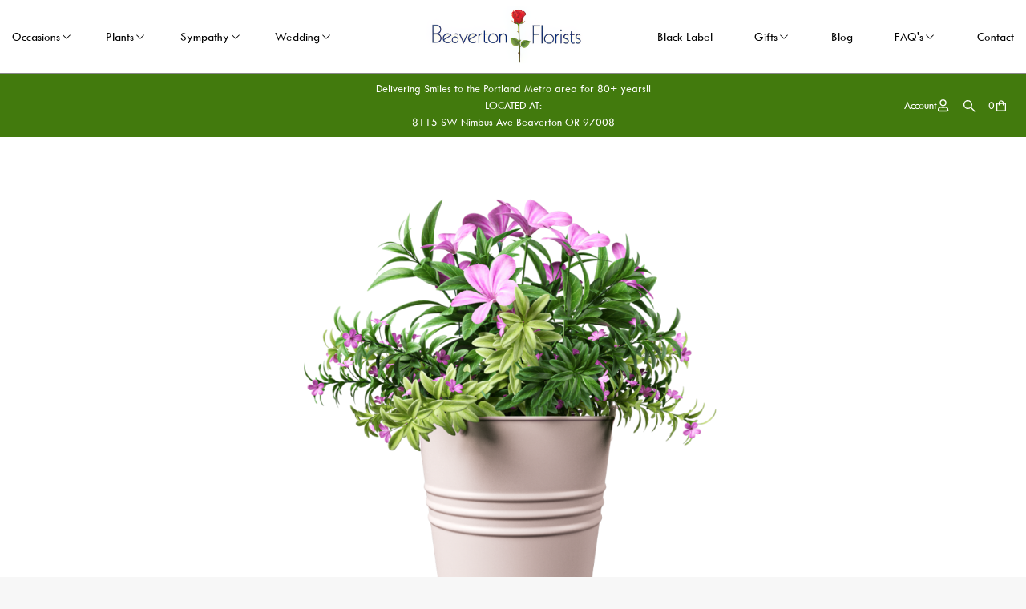

--- FILE ---
content_type: text/html; charset=UTF-8
request_url: https://beavertonflorist.net/hutchinson-florist/products/productDetails?prod_id=124488
body_size: 24817
content:
<!DOCTYPE html>
<html lang="en">
<head>
	<meta charset="utf-8">

	<title>Flower Delivery in Portland | Beaverton Florists - Beaverton Florists</title>
	<meta http-equiv="X-UA-Compatible" content="IE=edge"></meta>
	<meta name="viewport" content="width=device-width, initial-scale=1"></meta>    
	<meta name="description" content=" - Convey messages from the heart with timely and unique flowers from Beaverton Florists. Contact us for superior arrangements and flower delivery in Portland."></meta>
	<meta name="keywords" content="Beaverton FLORIST, Beaverton FLOWER, Beaverton, Beaverton flower, Beaverton flower delivery same day, Beaverton floral delivery, Beaverton FLOWERS, Beaverton FLORIST, Beaverton FLOWER DELIVERY, Beaverton FLOWERS, BASKETS, Beaverton WEEKLY FLOWERS, ORCHID PLANTS, CORPORATE FLORIST, ROSES, FUNERAL, SYMPATHY, BIRTHDAY, GIFT, BEST FLORIST, Beaverton, Original, Beaverton Flower,"></meta>

	<script type="text/javascript">
		base_url = "https://beavertonflorist.net/";
	</script>

		<link rel="shortcut icon" href="https://d775ypbe1855i.cloudfront.net/favicons/default_favicon.ico">
	<link rel="stylesheet" href="https://d5a894zvit21j.cloudfront.net/css/general.style.css?v=1769488862528">
	<link rel="stylesheet" href="https://d5a894zvit21j.cloudfront.net/css/font-awesome.min.css?v=176948886252">

	<link rel="stylesheet" href="https://d5a894zvit21j.cloudfront.net/plugins/slick/slick.css">
	<link rel="stylesheet" href="https://d5a894zvit21j.cloudfront.net/plugins/sweetalert/sweetalert.css">
	<link rel="stylesheet" href="https://d5a894zvit21j.cloudfront.net/plugins/air-datepicker/css/datepicker.min.css">
	<link rel="stylesheet" href="https://d5a894zvit21j.cloudfront.net/plugins/easy-autocomplete/easy-autocomplete.min.css">
	<link rel="stylesheet" href="https://d5a894zvit21j.cloudfront.net/plugins/easy-autocomplete/easy-autocomplete.themes.min.css">
	<link rel="stylesheet" href="https://d5a894zvit21j.cloudfront.net/plugins/ddlist/service.ddlist.jquery.css">

    <link rel="stylesheet" type="text/css" href="https://d5a894zvit21j.cloudfront.net/layouts/beaver/css/reboot.min.css?v=1">
    <link rel="stylesheet" type="text/css" href="https://d5a894zvit21j.cloudfront.net/layouts/beaver/css/utilities.min.css?v=3">
    <link rel="stylesheet" type="text/css" href="https://d5a894zvit21j.cloudfront.net/layouts/beaver/css/lightcase.min.css?v=1">
    <link rel="stylesheet" type="text/css" href="https://d5a894zvit21j.cloudfront.net/layouts/beaver/css/style.css?v=11">    
	<link href="https://fonts.googleapis.com/css2?family=Petit+Formal+Script&amp;display=swap" rel="stylesheet">
	<script src="https://d5a894zvit21j.cloudfront.net/scripts/jquery-3.1.1.min.js?v=2"></script>
	<script src="https://d5a894zvit21j.cloudfront.net/plugins/ddlist/service.ddlist.jquery.js"></script>	
		<meta property="og:title" content="Flower Delivery in Portland | Beaverton Florists - Beaverton Florists"/>
	<meta property="og:description" content=" - Convey messages from the heart with timely and unique flowers from Beaverton Florists. Contact us for superior arrangements and flower delivery in Portland."/>
		<meta property="og:url" content="https://beavertonflorist.net/beaverton-florist/products/productDetails?prod_id=124488"/>	

	<meta property="og:site_name" content="Beaverton Florists"/>
	<meta property="og:image" content="https://d775ypbe1855i.cloudfront.net/large//" />
	<meta property="og:type" content="product.item" />
	<meta property="fb:app_id" content="248632898632840" />
	<meta name="twitter:card" content="summary_large_image"></meta>

	
<script type="text/javascript">
	function gfaTrack(){
		request = {};
		request.action = "gfa/gfaTrack";
		request.type = "POST";
		request.nonblocking = true;
		request.dataType = "json";
		request.callback = function(results){ };
		request.data = {'referrer':document.referrer};
		doAjax(request);
	}
	
	$(document).ready(function(){
		gfaTrack();
	});
</script>


	<!-- Google Tag Manager -->
	<script>(function(w,d,s,l,i){w[l]=w[l]||[];w[l].push({'gtm.start':
	new Date().getTime(),event:'gtm.js'});var f=d.getElementsByTagName(s)[0],
	j=d.createElement(s),dl=l!='dataLayer'?'&l='+l:'';j.async=true;j.src=
	'https://www.googletagmanager.com/gtm.js?id='+i+dl;f.parentNode.insertBefore(j,f);
	})(window,document,'script','dataLayer','GTM-57X576SF');</script>
	<!-- End Google Tag Manager -->	
			<script async src="https://www.googletagmanager.com/gtag/js?id=G-DM46KCPZ9F"></script>
			<script>
			  window.dataLayer = window.dataLayer || [];
			  function gtag(){dataLayer.push(arguments);}
			  gtag('js', new Date());
			  gtag('config', 'G-DM46KCPZ9F');
			</script>
	<!-- Global site tag (gtag.js) - Google Ads: AW-95772266 -->
		<script async src="https://www.googletagmanager.com/gtag/js?id=AW-95772266"></script>
		<script>
		  window.dataLayer = window.dataLayer || [];
		  function gtag(){dataLayer.push(arguments);}
		  gtag('js', new Date());
		
		  gtag('config', 'AW-95772266');
		</script>
	<script defer data-domain="beavertonflorists.com" src="https://plausible.io/js/script.js"></script>
	<meta name="google-site-verification" content="uxDIh9DxFn4voW7H8Tq_PirpbcLo3pHNwOet1PKgaS4" />
</head>
<body>
	<!-- Google Tag Manager (noscript) -->
	<noscript>
		<iframe src="https://www.googletagmanager.com/ns.html?id=GTM-57X576SF" height="0" width="0" style="display:none;visibility:hidden"></iframe>
	</noscript>
<!-- End Google Tag Manager (noscript) -->
<script type="text/javascript">
	function prep_string(arg){
		return arg.replace(/'/g,"&#39;");
	}

	$(document).ready(function(){
		$.gfGlobals = new Object();
		if (window.matchMedia){
		    var isMobile = window.matchMedia("only screen and (max-width: 760px)");

		    if (isMobile.matches){
	    	    $.gfGlobals.isMobile = true;
		    }else{
   		        $.gfGlobals.isMobile = false;
   	    	}
   	    }else{
	   	    $.gfGlobals.isMobile = false;
   	    }

		$(".clean_options li").click(function(){
			$(this).parent().find("li").removeClass("selected");
			$(this).addClass("selected");
		});
	});
</script>
<script type="text/javascript">
	$(document).ready(function(){
		$(".dynamic-select").each(function(){
			$.old_width = $(this).width();
			$(this).ddlist({
				width: Math.max(1,$(this).width())
			});
		});
		// Search for lookups
	});
	function initAutocomplete(){
	}

	function initAutoCompletes2(){
		$(".address_lookup").each(function(){
			if ($(this).hasClass("address_buyer")){
				var autocomplete = new google.maps.places.Autocomplete(this,{
					type: 'address'
				});
			}else{
				var defaultBounds = new google.maps.LatLngBounds(
					new google.maps.LatLng(45.460602,-122.806801)
				)			
				var autocomplete = new google.maps.places.Autocomplete(this,{
					type: 'address',
					bounds: defaultBounds
				});				
			}
			var handler = $(this).attr("handler");

			if (typeof handler !="undefined"){
				window[handler](autocomplete);
			}
		});
	}
		
	function do_show_stack(stack){
		$(stack).find(".stack2").show(); // Show the stack
		$(stack).find(".stack2_header").show(); // Hide the header, if applicable
		$(stack).find(".circle-font").show(); // Show the stack's header circle
		$(stack).find(".stack_condensed").hide(); // Show the stack's header circle
		$(stack).find(".stack_edit").hide();
		$(stack).addClass("active"); // Show the next stack
		var trigger = $(stack).find(".stack_condensed").attr("after_trigger");
		if (typeof trigger != "undefined" && trigger != ""){
			results = window[trigger]();
		}
	}

	function show_stack(stack, ignore_trigger){
		if (typeof ignore_trigger =="undefined" || ignore_trigger == 0){
			var trigger = $(stack).find(".stack_condensed").attr("before_trigger");
			if (typeof trigger != "undefined" && trigger != ""){
				results = window[trigger]();
				if (results){
					do_show_stack(stack);
				}else{
				}
			}else{
				do_show_stack(stack);
			}
		}else{
			do_show_stack(stack);
		}
	}

	function switch_stack(stack, no_auto){
		var current_index = $(stack).index();
		$(stack).parent().find(".stack_wrapper").each(function(){
			$(this).removeClass("active");
			if ($(this).data("condensed") == 1){
				if (typeof no_auto !="undefined" && no_auto == 1){
					condense_stack($(this), 0, 0, 1);
				}else{
					condense_stack($(this));
				}
			}else{
				if (typeof $(this).attr("skipable") == "undefined"){
					$(this).find(".stack2").hide(); // Hide the stack
				}
			}
		});

		show_stack(stack);
	}

	function find_open_stack(){
		$(".stacks2").each(function(){
			var c=$(this).find(".stack_wrapper").length;
			for (var i=0; i<c; i++){
				test_stack = $(this).find(".stack_wrapper")[i];
				if (typeof $(test_stack).attr("not_validated") !="undefined" || (typeof $(test_stack).attr("stack_collapsible") == "undefined" && typeof $(test_stack).attr("skippable") == "undefined")){
					if (typeof $(test_stack).attr("ignore") == "undefined"){
						switch_stack(test_stack,1);
						break;
					}
				}
			}
		});
	}

	function reset_stack(stack_wrapper){
		$(stack_wrapper).find(".stack_wrapper").data("condensed", 0);
	}

	function condense_stack(stack, hide_header, offset, skip_auto){

		var current_index = $(stack).index();
		$(stack).data("condensed", 1);
		if (typeof hide_header !="undefined" && hide_header==1){
			$(stack).find(".stack2_header").hide(); // Hide the header, if applicable
		}

		ci = current_index;
		if (typeof offset !="undefined"){
			offset = parseInt(offset);
		}else{
			offset = 0;
		}

		$(stack).parent().find(".stack_wrapper").removeClass("active"); // Make All stacks inactive
		$(stack).parent().find(".stack2").hide(); // Hide the stack's main content
		//$(stack).find(".circle-font").hide(); // Hide the stack's header circle
		$(stack).find(".stack_condensed").show(); // Show the stack's condensed view
		$(stack).find(".stack_edit").show(); // Show the edit option

		if (typeof skip_auto =="undefined"){
			$(stack).removeAttr("not_validated"); // Hide the header, if applicable
		}

		if (typeof skip_auto =="undefined" || skip_auto == 0){
			var total_stacks = parseInt($(stack).parent().find(".stack_wrapper").length);
			var i = current_index+1+offset;
			while (i < total_stacks){
				if (typeof $($(stack).parent().find(".stack_wrapper")[i]).attr("ignore") != "undefined"){
					i++;
					continue;
				}
				if ( typeof $($(stack).parent().find(".stack_wrapper")[i]).data("condensed") == "undefined" || $($(stack).parent().find(".stack_wrapper")[i]).data("condensed") == 0){
					if (typeof $($(stack).parent().find(".stack_wrapper")[i]).attr("skippable") == "undefined"){
						break;
					}
				}
				if (typeof $($(stack).parent().find(".stack_wrapper")[i]).attr("not_validated") != "undefined"){
					break;
				}
				i++;
			}

			// Check if there's an opening trigger
			var new_stack = $(stack).parent().find(".stack_wrapper")[i];
			show_stack(new_stack);
		}else{
			//$(stack).find(".circle-font").hide(); // Hide the stack's header circle
			$(stack).find(".stack_condensed").show(); // Show the stack's condensed view
			$(stack).find(".stack_edit").show(); // Show the edit option
		}
	}

	$(document).ready(function(){
		$("select").each(function(){
			if (typeof $(this).attr("sel") !="undefined" && $(this).attr("sel") != ""){
				$(this).val($(this).attr("sel"));
			}
		});

		$("a").each(function(){
			if (typeof $(this).attr("href") !="undefined" && $(this).attr("href") != "" && $(this).attr("href") != "#" && typeof $(this).attr("target") =="undefined"){
				$(this).click(function(e){
					e.preventDefault();
					doLocation($(this).attr("href"));
				});
			}
		});

		$(".stack_edit").click(function(){
			var trigger = $(this).parent().parent().attr("edit_trigger");
			if (typeof trigger != "undefined" && trigger != ""){
				if ($(this).parent().parent().attr("no_block") !="undefined"){
					window[trigger](function(stack){switch_stack($(stack),1); });
				}else{
					$(this).parent().parent().eff5("block");
					window[trigger](function(stack){$(stack).eff5("unblock"); switch_stack($(stack),1); });
				}
			}else{
				switch_stack($(this).parent().parent(),1);
			}
		});
		$(".change_recipient").click(function(){
			$("#stack_wrapper_delivery_mode_where").find(".circle-font").html("2");
			$("#stack_wrapper_delivery_mode_when").find(".circle-font").html("3");
			$("#stack_wrapper_delivery_mode").show();
			changing_recipient_mode = 1;
			reset_stack("#delivery_mode_popup");
			switch_stack($("#stack_wrapper_delivery_mode"));
			$('#delivery_mode_popup').popup({
				'autoopen': true,
				'escape': false,
				'blur': false,
				'scrolllock': true
			});
			return false;
		});

		$(".out_of_town").click(function(){
			changing_recipient_mode = 1;
			$("#stack_wrapper_delivery_mode").hide();
			$("#stack_wrapper_delivery_mode_where").find(".circle-font").html("1");
			reset_stack("#delivery_mode_popup");
			$("#delivery_mode_condensed").html("<h3>Delivery</h3>");
			$("#stack_wrapper_delivery_mode_when").find(".circle-font").html("2");
			$("#delivery_mode_when_header").html("When would you like your order delivered?");
			$("#stack_wrapper_delivery_mode_where").show();

			// Hide Time Picker
			$("#pickup_time_wrapper").hide();
			$("#delivery_time_wrapper").show();

			condense_stack($("#stack_wrapper_delivery_mode"));

			// Skip step 1
			order_mode = "delivery";
			$('#delivery_mode_popup').popup({
				'autoopen': true,
				'escape': false,
				'blur': false,
				'scrolllock': true
			});
			return false;
		});
	});

	function loadHandler(e){
		if (e.persisted){
			window.location.reload();
		}
	}

	if('onpageshow' in window){
		//window.addEventListener('pageshow', loadHandler, false);
	}

	$(document).ready(function(){
		// Preload images
		$("img").each(function(){
			if ( typeof $(this).attr("preload") !="undefined"){
				var tImg = new Image();
				tImg.src = $(this).attr("preload");
			}
		});

		// Lazyload images
		$("img").each(function(){
			if ( typeof $(this).attr("llsrc") !="undefined"){
				var tImg = new Image();
				$(tImg).data("e", this);
				tImg.onload = function(){
					$($(this).data("e")).attr("src", this.src);
				}
				tImg.onerror = function(){
					$($(this).data("e")).removeAttr("src");
				}
				tImg.src = $(this).attr("llsrc")+"?v=2";
				$(this).removeAttr("llsrc");
			}
		});
	});
</script>
<div id="loading_screen" class="popup" style="min-width: auto; display: none;">Please Wait</div>
    <!-- nav-with-banner -->
    <main id="nav-with-banner" class="position-relative">
        <!-- navigation -->
        <nav class="navigation py-3 py-lg-4">
            <div class="container">

                <div class="nav-grid-container d-flex d-lg-block align-items-center justify-content-between gap-3">
                    <button class="btn btn-menu-toggle btn-default d-flex d-lg-none align-items-center justify-content-center" aria-label="Mobile Menu">
                        <svg xmlns="http://www.w3.org/2000/svg" width="20" height="20" fill="#ff5f50" class="bi bi-list" viewBox="0 0 16 16">
                            <path fill-rule="evenodd" d="M2.5 12a.5.5 0 0 1 .5-.5h10a.5.5 0 0 1 0 1H3a.5.5 0 0 1-.5-.5zm0-4a.5.5 0 0 1 .5-.5h10a.5.5 0 0 1 0 1H3a.5.5 0 0 1-.5-.5zm0-4a.5.5 0 0 1 .5-.5h10a.5.5 0 0 1 0 1H3a.5.5 0 0 1-.5-.5z"></path>
                        </svg>
                    </button>
                    <a href="https://beavertonflorist.net/" class="brand-logo logo is-active-mobile d-lg-none">
                        <img src="https://d775ypbe1855i.cloudfront.net/logos/beaverton-logo2.png" alt="img" class="img-fluid" alt="Beaverton Logo">
                    </a>
                    <div class="navbar px-3 py-4 py-lg-0 px-lg-0">
                        <div class="navbar-header d-flex d-lg-none align-items-center justify-content-between mb-4">
                            <a href="index.html" class="brand-logo logo is-active-mobile d-lg-none">
                                <img src="https://d775ypbe1855i.cloudfront.net/logos/beaverton-logo2.png" alt="img" class="img-fluid" alt="Beaverton Logo">
                            </a>
                            <button class="btn btn-menu-toggle btn-default d-flex d-lg-none align-items-center justify-content-center" aria-label="Menu">
                                <svg xmlns="http://www.w3.org/2000/svg" width="20" height="20" fill="#ff5f50" class="bi bi-x" viewBox="0 0 16 16">
                                    <path d="M4.646 4.646a.5.5 0 0 1 .708 0L8 7.293l2.646-2.647a.5.5 0 0 1 .708.708L8.707 8l2.647 2.646a.5.5 0 0 1-.708.708L8 8.707l-2.646 2.647a.5.5 0 0 1-.708-.708L7.293 8 4.646 5.354a.5.5 0 0 1 0-.708z"></path>
                                </svg>
                            </button>
                        </div>
                        <div class="nav-logo d-none d-lg-block">
                            <a href="https://beavertonflorist.net/"><img src="https://d775ypbe1855i.cloudfront.net/logos/beaverton-logo2.png" style="height: 75px;" alt="Beaverton Logo" /></a>
                        </div>
                        <ul class="nav-menu d-lg-flex align-items-center justify-content-between m-0 p-0 gap-5 nav-menu">
                            			<li class="has-sub">		
			<a target>
				Occasions
			</a>
			<ul class="dropdown rounded p-0">
					<li>
						<a href="https://beavertonflorist.net/beaverton-florist/categories/-flowers"></a>
					</li>
					<li>
						<a href="https://beavertonflorist.net/beaverton-florist/categories/valentines-day-flowers">Valentines Day</a>
					</li>
					<li>
						<a href="https://beavertonflorist.net/beaverton-florist/categories/get-well-flowers">Get Well</a>
					</li>
					<li>
						<a href="https://beavertonflorist.net/beaverton-florist/categories/love-and-romance-flowers">Love and Romance</a>
					</li>
					<li>
						<a href="https://beavertonflorist.net/beaverton-florist/categories/roses-flowers">Roses</a>
					</li>
					<li>
						<a href="https://beavertonflorist.net/beaverton-florist/categories/anniversary-flowers">Anniversary</a>
					</li>
					<li>
						<a href="https://beavertonflorist.net/beaverton-florist/categories/birthday-flowers">Birthday</a>
					</li>
					<li>
						<a href="https://beavertonflorist.net/beaverton-florist/categories/new-baby-flowers">New Baby</a>
					</li>
					<li>
						<a href="https://beavertonflorist.net/beaverton-florist/categories/corsage-and-boutonnieres-flowers">Corsage and Boutonnieres</a>
					</li>
					<li>
						<a href="https://beavertonflorist.net/beaverton-florist/categories/tropical-flowers">Tropical</a>
					</li>
					<li>
						<a href="https://beavertonflorist.net/beaverton-florist/categories/black-label-flowers">BLACK LABEL</a>
					</li>
			</ul>
	</li>
			<li class="has-sub">		
				<a target>
				Plants
			</a>
			<ul class="dropdown rounded p-0">
					<li>
						<a href="https://beavertonflorist.net/beaverton-florist/categories/planter-flowers">Planters and plants</a>
					</li>
					<li>
						<a href="https://beavertonflorist.net/beaverton-florist/categories/blooming-plants-flowers">Blooming Plants</a>
					</li>
					<li>
						<a href="https://beavertonflorist.net/beaverton-florist/categories/green-plants-flowers">Green Plants</a>
					</li>
			</ul>
	</li>
			<li class="has-sub">		
				<a target>
				Sympathy
			</a>
			<ul class="dropdown rounded p-0">
					<li>
						<a href="https://beavertonflorist.net/beaverton-florist/categories/sympathy-collection-sets-flowers">Sympathy Collection Sets</a>
					</li>
					<li>
						<a href="https://beavertonflorist.net/beaverton-florist/categories/arrangement-for-service-flowers">Arrangement for Service</a>
					</li>
					<li>
						<a href="https://beavertonflorist.net/beaverton-florist/categories/casket-sprays-flowers">Casket Sprays</a>
					</li>
					<li>
						<a href="https://beavertonflorist.net/beaverton-florist/categories/standing-easel-sprays-flowers">Standing Easel Sprays</a>
					</li>
					<li>
						<a href="https://beavertonflorist.net/beaverton-florist/categories/sympathy-for-the-home-flowers">Sympathy for the Home</a>
					</li>
			</ul>
	</li>
			<li class="has-sub">		
				<a target>
				Wedding
			</a>
			<ul class="dropdown rounded p-0">
					<li>
						<a href="https://beavertonflorist.net/beaverton-florist/categories/bridal-bouquets-flowers">Bridal Bouquets</a>
					</li>
			</ul>
	</li>
			<li>
						<a href="">&nbsp;</a>
	</li>

                        </ul>
                        <ul class="nav-menu d-lg-flex align-items-center justify-content-between m-0 p-0 gap-5">
                            			<li>
				<a href="https://beavertonflorist.net/beaverton-florist/categories/black-label-flowers">Black Label</a>
	</li>
			<li class="has-sub">		
				<a target>
				Gifts
			</a>
			<ul class="dropdown rounded p-0">
					<li>
						<a href="https://beavertonflorist.net/beaverton-florist/categories/balloons-flowers">Balloons</a>
					</li>
					<li>
						<a href="https://beavertonflorist.net/beaverton-florist/categories/plush-animals-flowers">Plush Animals</a>
					</li>
					<li>
						<a href="https://beavertonflorist.net/beaverton-florist/categories/chocolates--flowers">Chocolates</a>
					</li>
					<li>
						<a href="https://beavertonflorist.net/beaverton-florist/categories/gifts-and-more-flowers">Gifts and more</a>
					</li>
			</ul>
	</li>
			<li>
						<a href="https://beavertonflorist.net/blog">Blog</a>
	</li>
			<li class="has-sub">		
				<a href="https://beavertonflorist.net/pages/Apply">
				FAQ's
			</a>
			<ul class="dropdown rounded p-0">
					<li>
							<a href="https://beavertonflorist.net/blog">Blog</a>
					</li>
					<li>
							<a href="https://beavertonflorist.net/pages/Careers">Careers</a>
					</li>
					<li>
							<a href="https://beavertonflorist.net/pages/Apply">APPLY</a>
					</li>
					<li>
							<a href="https://beavertonflorist.net/pages/about_us">About Us</a>
					</li>
					<li>
							<a href="http://cdn2.gotadmin.florist/resources/6/pdf/DonationRequestformforBeavertonFlorists-1.pdf">Donation</a>
					</li>
					<li>
							<a href="https://beavertonflorist.net/pages/terms-of-payment">Terms of Payment</a>
					</li>
					<li>
							<a href="https://beavertonflorist.net/pages/flower-delivery">Delivery Options</a>
					</li>
			</ul>
	</li>
			<li>
						<a href="https://beavertonflorist.net/pages/contact_us">Contact</a>
	</li>

                        </ul>
                    </div>
                    <div class="nav-overlay"></div>
                </div>
            </div>
        </nav>
        <!-- navigation -->
    </main>
    <!-- nav-with-banner -->
<!-- markup for header -->
<header class="header py-2">
    <div class="container">
        <div class="header-grid-container align-items-center gap-1">
            <div class="grid-item d-none d-xl-block"></div>
            <div class="grid-item text-xl-center">
                <p class="mb-0 text-white">Delivering Smiles to the Portland Metro area for 80+ years!!
<br/>
LOCATED AT:
<br/>
8115 SW Nimbus Ave 
Beaverton OR 97008 
<br /> 


</p>
            </div>
            <div class="grid-item d-flex align-items-center justify-content-center justify-content-sm-end gap-3">
                <span class="header-account-dropdown">
                    <button class="btn btn-cart-bag d-flex align-items-center p-0 gap-2" alt="Account">
                        <span class="count text-white flex-shrink-0">Account</span>
                        <svg width="16" height="16" viewBox="0 0 480 540" xmlns="http://www.w3.org/2000/svg"><path d="M313.6 304c-28.7 0-42.5 16-89.6 16-47.1 0-60.8-16-89.6-16C60.2 304 0 364.2 0 438.4V464c0 26.5 21.5 48 48 48h352c26.5 0 48-21.5 48-48v-25.6c0-74.2-60.2-134.4-134.4-134.4zM400 464H48v-25.6c0-47.6 38.8-86.4 86.4-86.4 14.6 0 38.3 16 89.6 16 51.7 0 74.9-16 89.6-16 47.6 0 86.4 38.8 86.4 86.4V464zM224 288c79.5 0 144-64.5 144-144S303.5 0 224 0 80 64.5 80 144s64.5 144 144 144zm0-240c52.9 0 96 43.1 96 96s-43.1 96-96 96-96-43.1-96-96 43.1-96 96-96z" fill="#FFF"></path></svg>
                    </button>
                    <ul class="nav-account rounded">
						<li>
							<a href="https://beavertonflorist.net/account/login">Sign In</a>
						</li>
						<li>
							<a href="https://beavertonflorist.net/account/register">Register</a>
						</li>
					</ul>
                </span>
                <span class="header-search-dropdown">
                    <button class="btn btn-cart-bag d-flex align-items-center p-0 gap-2" alt="Search">
                        <svg width="16" height="16" role="presentation" xmlns="http://www.w3.org/2000/svg" viewBox="0 0 19.9 19.7">
                            <title id="title_menu_search">Search</title>
                            <desc id="search-desc">Search</desc>
                            <g class="search-path" fill="none"><path stroke-linecap="square" d="M18.5 18.3l-5-5"></path><circle cx="8" cy="8" r="6"></circle></g>
                        </svg>
                    </button>
                    <ul class="nav-search rounded">
                        <li>
                            <input type="text" class="headerTopSearch quick_search" id="quick_search" placeholder="Search our store" value="" aria-label="Search our Store" />
                            <button class="btn_quick_search btn-phule btn-fill" id="btn_quick_search">
                                <svg width="16" height="32" role="presentation" xmlns="http://www.w3.org/2000/svg" viewBox="0 0 19.9 19.7">
                                <title id="title_quick_menu_search">Search</title>
                                <desc id="quick_desc">Search</desc>
                                <g class="search-path" fill="none"><path stroke-linecap="square" d="M18.5 18.3l-5-5"></path><circle cx="8" cy="8" r="6"></circle></g>
                            </svg>
                            </button>
                        </li>
                    </ul>
                </span>
                <a href="https://beavertonflorist.net/cart">
                    <button class="btn btn-cart-bag d-flex align-items-center p-0 gap-2" alt="Go To Your Cart" aria-label="View Cart">
                        <span class="count text-white flex-shrink-0">0</span>
                        <svg width="16" height="16" role="presentation" viewBox="0 0 24 24" fill="none" xmlns="http://www.w3.org/2000/svg"><title id="view-your-cart">Go To Your Cart</title><path d="M20.1818 7H16.7045V6.6C16.7045 4.06 14.5977 2 12 2C9.40227 2 7.29545 4.06 7.29545 6.6V7H3.81818C3.36562 7 3 7.3575 3 7.8V21.2C3 21.6425 3.36562 22 3.81818 22H20.1818C20.6344 22 21 21.6425 21 21.2V7.8C21 7.3575 20.6344 7 20.1818 7ZM9.13636 6.6C9.13636 5.0525 10.4173 3.8 12 3.8C13.5827 3.8 14.8636 5.0525 14.8636 6.6V7H9.13636V6.6ZM19.1591 20.2H4.84091V8.8H7.29545V11C7.29545 11.11 7.3875 11.2 7.5 11.2H8.93182C9.04432 11.2 9.13636 11.11 9.13636 11V8.8H14.8636V11C14.8636 11.11 14.9557 11.2 15.0682 11.2H16.5C16.6125 11.2 16.7045 11.11 16.7045 11V8.8H19.1591V20.2Z" fill="#FFF"></path></svg>
                    </button>
                </a>
                
            </div>
        </div>
    </div>
</header>
<!--/ markup for header -->
<div id="delivery_mode_popup" class="popup">
	<span id="delivery_mode_popup_close">&times;</span>
	<div class="stacks2">
		<div class="stack_wrapper activee" id="stack_wrapper_delivery_mode">
			<div class="stack2_header"><span class='circle-font'>1</span>Delivery or Pickup<span class="stack_edit"><a>[Change]</a></span></div>
			<div class="stack2">
				<div class="image-button delivery_mode_option_wrapper">
					<div id="delivery_mode_pickup" class="delivery_mode_option"
					></div>
				</div>
				<div class="clear"></div>
			</div>
			<div id="delivery_mode_condensed" class="stack_condensed">
			</div>
		</div>
		<div class="stack_wrapper" id="stack_wrapper_delivery_mode_where">
			<div class="stack2_header"><span class='circle-font'>2</span>Where is it going?<span class="stack_edit"><a>[Change]</a></span></div>
			<div class="stack2 delivery_mode_where_address">
				<h3></h3>
				<div id="address_lookup_wrapper">
					<div class="form-wrapper">
						<label>Address Lookup</label>
						<input validation="blank" class="address_lookup" id="popup_recipient_lookup" handler="popup_recipient_init" placeholder="Enter recipient's address" type="text"></input>
					</div>
				</div>
				<div class="clear"></div>
				<div id="address_verification_wrapper" class="form" style="display:none;">
					<div id="did_you_mean_wrapper" style="display:none;">
						<label>Did you mean</label>
						<div id="did_you_mean">
							<span id="did_you_mean_address"></span>
							<div id="did_you_mean_actions" class="cart-right">
								<input id="did_you_mean_yes" type="button" value="Yes" />
								<input id="did_you_mean_no" type="button" value="No" />
							</div>
						</div>
					</div>
					<div id="verify_wrapper" style="display:none;">
						<p><b><i>Please enter the recipient's address below.</i></b></p>
						<div class="form-wrapper">
							<label>Business Name</label>
							<input validation="" id="popup_recipient_business_name" name="recipient_business_name" type="text" placeholder="Business Name" />
						</div>
						<div class="form-wrapper">
							<label>Address 1</label>
							<input validation="blank" id="popup_recipient_address_1" name="recipient_address_1" type="text" placeholder="Address 1" />
						</div>
						<div class="clear"></div>
						<div class="form-wrapper">
							<label>Address 2</label>
							<input id="popup_recipient_address_2" name="recipient_address_2" type="text" placeholder="Enter Suite #, Apt #, etc." value="" />
						</div>
						<div class="clear"></div>
						<div class="form-wrapper left">
							<label>City</label>
							<input validation="blank" id="popup_recipient_city" name="recipient_city" type="text" placeholder="City" value="" />
						</div>
						<div class="form-wrapper left">
							<label>State</label>
							<input validation="blank" id="popup_recipient_state" name="recipient_state" type="text" placeholder="State" value=""/>
						</div>
						<div class="form-wrapper left">
							<label>Zip</label>
							<input validation="blank" id="popup_recipient_zip" name="recipient_zip" type="text" placeholder="Zip" value=""/>
						</div>
						<div class="form-wrapper left">
							<label>Country</label>
							<select validation="blank" id="popup_recipient_country" name="recipient_country" type="text">
								<option value="">-Please Select A Country-</option>
								<option value="AF">Afghanistan</option>
								<option value="AX">Åland</option>
								<option value="AL">Albania</option>
								<option value="DZ">Algeria</option>
								<option value="AS">American Samoa</option>
								<option value="AD">Andorra</option>
								<option value="AO">Angola</option>
								<option value="AI">Anguilla</option>
								<option value="AQ">Antarctica</option>
								<option value="AG">Antigua and Barbuda</option>
								<option value="AR">Argentina</option>
								<option value="AM">Armenia</option>
								<option value="AW">Aruba</option>
								<option value="AU">Australia</option>
								<option value="AT">Austria</option>
								<option value="AZ">Azerbaijan</option>
								<option value="BS">Bahamas</option>
								<option value="BH">Bahrain</option>
								<option value="BD">Bangladesh</option>
								<option value="BB">Barbados</option>
								<option value="BY">Belarus</option>
								<option value="BE">Belgium</option>
								<option value="BZ">Belize</option>
								<option value="BJ">Benin</option>
								<option value="BM">Bermuda</option>
								<option value="BT">Bhutan</option>
								<option value="BO">Bolivia</option>
								<option value="BQ">Bonaire</option>
								<option value="BA">Bosnia and Herzegovina</option>
								<option value="BW">Botswana</option>
								<option value="BV">Bouvet Island</option>
								<option value="BR">Brazil</option>
								<option value="IO">British Indian Ocean Territory</option>
								<option value="VG">British Virgin Islands</option>
								<option value="BN">Brunei</option>
								<option value="BG">Bulgaria</option>
								<option value="BF">Burkina Faso</option>
								<option value="BI">Burundi</option>
								<option value="KH">Cambodia</option>
								<option value="CM">Cameroon</option>
								<option value="CA">Canada</option>
								<option value="CV">Cape Verde</option>
								<option value="KY">Cayman Islands</option>
								<option value="CF">Central African Republic</option>
								<option value="TD">Chad</option>
								<option value="CL">Chile</option>
								<option value="CN">China</option>
								<option value="CX">Christmas Island</option>
								<option value="CC">Cocos [Keeling] Islands</option>
								<option value="CO">Colombia</option>
								<option value="KM">Comoros</option>
								<option value="CD">Congo</option>
								<option value="CK">Cook Islands</option>
								<option value="CR">Costa Rica</option>
								<option value="HR">Croatia</option>
								<option value="CU">Cuba</option>
								<option value="CW">Curacao</option>
								<option value="CY">Cyprus</option>
								<option value="CZ">Czechia</option>
								<option value="DK">Denmark</option>
								<option value="DJ">Djibouti</option>
								<option value="DM">Dominica</option>
								<option value="DO">Dominican Republic</option>
								<option value="TL">East Timor</option>
								<option value="EC">Ecuador</option>
								<option value="EG">Egypt</option>
								<option value="SV">El Salvador</option>
								<option value="GQ">Equatorial Guinea</option>
								<option value="ER">Eritrea</option>
								<option value="EE">Estonia</option>
								<option value="ET">Ethiopia</option>
								<option value="FK">Falkland Islands</option>
								<option value="FO">Faroe Islands</option>
								<option value="FJ">Fiji</option>
								<option value="FI">Finland</option>
								<option value="FR">France</option>
								<option value="GF">French Guiana</option>
								<option value="PF">French Polynesia</option>
								<option value="TF">French Southern Territories</option>
								<option value="GA">Gabon</option>
								<option value="GM">Gambia</option>
								<option value="GE">Georgia</option>
								<option value="DE">Germany</option>
								<option value="GH">Ghana</option>
								<option value="GI">Gibraltar</option>
								<option value="GR">Greece</option>
								<option value="GL">Greenland</option>
								<option value="GD">Grenada</option>
								<option value="GP">Guadeloupe</option>
								<option value="GU">Guam</option>
								<option value="GT">Guatemala</option>
								<option value="GG">Guernsey</option>
								<option value="GN">Guinea</option>
								<option value="GW">Guinea-Bissau</option>
								<option value="GY">Guyana</option>
								<option value="HT">Haiti</option>
								<option value="HM">Heard Island and McDonald Islands</option>
								<option value="HN">Honduras</option>
								<option value="HK">Hong Kong</option>
								<option value="HU">Hungary</option>
								<option value="IS">Iceland</option>
								<option value="IN">India</option>
								<option value="ID">Indonesia</option>
								<option value="IR">Iran</option>
								<option value="IQ">Iraq</option>
								<option value="IE">Ireland</option>
								<option value="IM">Isle of Man</option>
								<option value="IL">Israel</option>
								<option value="IT">Italy</option>
								<option value="CI">Ivory Coast</option>
								<option value="JM">Jamaica</option>
								<option value="JP">Japan</option>
								<option value="JE">Jersey</option>
								<option value="JO">Jordan</option>
								<option value="KZ">Kazakhstan</option>
								<option value="KE">Kenya</option>
								<option value="KI">Kiribati</option>
								<option value="XK">Kosovo</option>
								<option value="KW">Kuwait</option>
								<option value="KG">Kyrgyzstan</option>
								<option value="LA">Laos</option>
								<option value="LV">Latvia</option>
								<option value="LB">Lebanon</option>
								<option value="LS">Lesotho</option>
								<option value="LR">Liberia</option>
								<option value="LY">Libya</option>
								<option value="LI">Liechtenstein</option>
								<option value="LT">Lithuania</option>
								<option value="LU">Luxembourg</option>
								<option value="MO">Macao</option>
								<option value="MK">Macedonia</option>
								<option value="MG">Madagascar</option>
								<option value="MW">Malawi</option>
								<option value="MY">Malaysia</option>
								<option value="MV">Maldives</option>
								<option value="ML">Mali</option>
								<option value="MT">Malta</option>
								<option value="MH">Marshall Islands</option>
								<option value="MQ">Martinique</option>
								<option value="MR">Mauritania</option>
								<option value="MU">Mauritius</option>
								<option value="YT">Mayotte</option>
								<option value="MX">Mexico</option>
								<option value="FM">Micronesia</option>
								<option value="MD">Moldova</option>
								<option value="MC">Monaco</option>
								<option value="MN">Mongolia</option>
								<option value="ME">Montenegro</option>
								<option value="MS">Montserrat</option>
								<option value="MA">Morocco</option>
								<option value="MZ">Mozambique</option>
								<option value="MM">Myanmar [Burma]</option>
								<option value="NA">Namibia</option>
								<option value="NR">Nauru</option>
								<option value="NP">Nepal</option>
								<option value="NL">Netherlands</option>
								<option value="NC">New Caledonia</option>
								<option value="NZ">New Zealand</option>
								<option value="NI">Nicaragua</option>
								<option value="NE">Niger</option>
								<option value="NG">Nigeria</option>
								<option value="NU">Niue</option>
								<option value="NF">Norfolk Island</option>
								<option value="KP">North Korea</option>
								<option value="MP">Northern Mariana Islands</option>
								<option value="NO">Norway</option>
								<option value="OM">Oman</option>
								<option value="PK">Pakistan</option>
								<option value="PW">Palau</option>
								<option value="PS">Palestine</option>
								<option value="PA">Panama</option>
								<option value="PG">Papua New Guinea</option>
								<option value="PY">Paraguay</option>
								<option value="PE">Peru</option>
								<option value="PH">Philippines</option>
								<option value="PN">Pitcairn Islands</option>
								<option value="PL">Poland</option>
								<option value="PT">Portugal</option>
								<option value="PR">Puerto Rico</option>
								<option value="QA">Qatar</option>
								<option value="CG">Republic of the Congo</option>
								<option value="RE">Réunion</option>
								<option value="RO">Romania</option>
								<option value="RU">Russia</option>
								<option value="RW">Rwanda</option>
								<option value="BL">Saint Barthélemy</option>
								<option value="SH">Saint Helena</option>
								<option value="KN">Saint Kitts and Nevis</option>
								<option value="LC">Saint Lucia</option>
								<option value="MF">Saint Martin</option>
								<option value="PM">Saint Pierre and Miquelon</option>
								<option value="VC">Saint Vincent and the Grenadines</option>
								<option value="WS">Samoa</option>
								<option value="SM">San Marino</option>
								<option value="ST">São Tomé and Príncipe</option>
								<option value="SA">Saudi Arabia</option>
								<option value="SN">Senegal</option>
								<option value="RS">Serbia</option>
								<option value="SC">Seychelles</option>
								<option value="SL">Sierra Leone</option>
								<option value="SG">Singapore</option>
								<option value="SX">Sint Maarten</option>
								<option value="SK">Slovakia</option>
								<option value="SI">Slovenia</option>
								<option value="SB">Solomon Islands</option>
								<option value="SO">Somalia</option>
								<option value="ZA">South Africa</option>
								<option value="GS">South Georgia and the South Sandwich Islands</option>
								<option value="KR">South Korea</option>
								<option value="SS">South Sudan</option>
								<option value="ES">Spain</option>
								<option value="LK">Sri Lanka</option>
								<option value="SD">Sudan</option>
								<option value="SR">Suriname</option>
								<option value="SJ">Svalbard and Jan Mayen</option>
								<option value="SZ">Swaziland</option>
								<option value="SE">Sweden</option>
								<option value="CH">Switzerland</option>
								<option value="SY">Syria</option>
								<option value="TW">Taiwan</option>
								<option value="TJ">Tajikistan</option>
								<option value="TZ">Tanzania</option>
								<option value="TH">Thailand</option>
								<option value="TG">Togo</option>
								<option value="TK">Tokelau</option>
								<option value="TO">Tonga</option>
								<option value="TT">Trinidad and Tobago</option>
								<option value="TN">Tunisia</option>
								<option value="TR">Turkey</option>
								<option value="TM">Turkmenistan</option>
								<option value="TC">Turks and Caicos Islands</option>
								<option value="TV">Tuvalu</option>
								<option value="UM">U.S. Minor Outlying Islands</option>
								<option value="VI">U.S. Virgin Islands</option>
								<option value="UG">Uganda</option>
								<option value="UA">Ukraine</option>
								<option value="AE">United Arab Emirates</option>
								<option value="GB">United Kingdom</option>
								<option value="US" selected="selected">United States</option>
								<option value="UY">Uruguay</option>
								<option value="UZ">Uzbekistan</option>
								<option value="VU">Vanuatu</option>
								<option value="VA">Vatican City</option>
								<option value="VE">Venezuela</option>
								<option value="VN">Vietnam</option>
								<option value="WF">Wallis and Futuna</option>
								<option value="EH">Western Sahara</option>
								<option value="YE">Yemen</option>
								<option value="ZM">Zambia</option>
								<option value="ZW">Zimbabwe</option>
							</select>
						</div>
					</div>
				</div>
				<div class="clear"></div>
				<input id="delivery_mode_where_next" type="button" class="btn" value="Next">
			</div>
			<div id="delivery_mode_where_condensed" class="stack_condensed">
			</div>
		</div>

		<div class="stack_wrapper" id="stack_wrapper_delivery_mode_when">
			<div class="stack2_header"><span class='circle-font'>3</span><span id="delivery_mode_when_header">When?</span></div>
			<div class="stack2">
				<div class="clear"></div>
				<div id="product_date_note" style="float:left; width:100%; clear:both;"></div>
				<div class="left" style="margin-right: 25px;">
					<h3></h3>
					<div id="delivery_mode_when_date"></div>
					<div id="delivery_mode_when_legend" style="display:none;">
						<div class="legend_wrapper">
							<div class="legend_key legend_key_current"></div>
							<div class="legend_text">Current Date</div>
						</div>
						<div class="legend_wrapper">
							<div class="legend_key legend_key_unavail"></div>
							<div class="legend_text">Unavailable</div>
						</div>
						<div class="legend_wrapper">
							<div class="legend_key legend_key_hours"></div>
							<div class="legend_text">Special Hours</div>
						</div>
					</div>
					<div id="date_note"></div>
				</div>
				<div class="left">
					<div id="pickup_time_wrapper" style="display:none;">
						<h3>Choose a Pickup Time</h3>
						<select id="delivery_mode_when_time">
						</select>
					</div>
					<div id="delivery_time_wrapper">
						<h3></h3>
						<ul class="clean_options" id="time_range_options" style="display:none;">
						</ul>
					</div>
				</div>
				<div class="clear"></div>
				<input id="delivery_mode_when_next" type="button" class="btn" value="Next">
			</div>
			<div id="delivery_mode_when_condensed" class="stack_condensed">
			</div>
		</div>
	</div>
</div>

<script type="text/javascript">
	function set_delivery_options(args){
		all_timing = args;
		timing_info = args.timinginfo;
		time_range_options = args.time_range_options;
		event_range_options = args.event_range_options;
		var datepicker = $("#delivery_mode_when_date").datepicker().data('datepicker');
			if (typeof all_timing.basic.no_delivery !="undefined" && all_timing.basic.no_delivery == 1){
				message = "Sorry, the currently selected address <br />is out of our delivery area!";
				$("#date_note").html(message);
			}else{
				$("#date_note").html("");
			}
		if (typeof all_timing.product_message != "undefined"){
			if (typeof all_timing.product_message_no_is !="undefined"){
				$("#product_date_note").html("<b>Note:</b> This product "+all_timing.product_message);
			}else{
				$("#product_date_note").html("<b>Note:</b> This product is "+all_timing.product_message);
			}
		}else{
			$("#product_date_note").html("");
		}
		datepicker.show();
	}

	function find_open_date(curr_date, mode){
		if (curr_date != ""){
			var split_date = curr_date.split("/");
		}else{
			curr_date = new Date();
			var split_date = [];
			split_date[0] = curr_date.getMonth();
			split_date[1] = curr_date.getDate();
			split_date[2] = curr_date.getFullYear();
		}
		var cm = split_date[0];
		var cd = split_date[1];
		var found = 0;
		while (typeof timing_info[cm] !="undefined"){
			while (typeof timing_info[cm][cd] !="undefined"){
				switch (mode){
					case 0:
						if (typeof timing_info[cm][cd].pickup_available !="undefined" && timing_info[cm][cd].pickup_available == 1){
							found = 1;
						}
					break;
					case 1:
						if (typeof timing_info[cm][cd].delivery_available !="undefined" && timing_info[cm][cd].delivery_available == 1){
							found = 1;
						}
					break;
				}
				if (found == 1){
					var t_datepicker = $("#delivery_mode_when_date").data('datepicker');
					var split_date = timing_info[cm][cd].day.split("-");
					var new_date = new Date();
					new_date.setMonth;
					new_date.setDate(split_date[2]);
					new_date.setFullYear(split_date[0]);
					t_datepicker.selectDate(new_date);
					return;
				}
				cd ++;
			}
			cm ++;
			cd = 1;
		}
	}

	function set_delivery_recipient_address(callback){
		request = {};
		request.action = "cart/saveRecipientAddress";
		request.nonblocking = true;
		request.type = "POST";
		request.dataType = "json";
		request.callback = function(results){ callback(results) };
		request.data = {};
		if (order_mode == "shipping"){
			request.data.delivery_mode = 2;
		}else{
			request.data.delivery_mode = 1;
		}
		request.data.recipient = prepForm($("#verify_wrapper"));

		doAjax(request);
	}

	function set_delivery_mode(delivery_mode, callback){
		request = {};
		if (typeof callback == "function"){
			request.callback = function(results){ callback(results); }
		}
		request.nonblocking = true;
		request.action = "cart/saveDeliveryMode";
		request.type = "POST";
		request.dataType = "json";
		request.data = {};
		request.data.delivery_mode = delivery_mode

		doAjax(request);
	}

	function set_delivery_timing(delivery_date, delivery_time, time_range, store, callback){
		request = {};
		if (typeof callback == "function"){
			request.callback = function(results){ callback(results); }
		}
		request.nonblocking = true;
		request.action = "cart/saveDeliveryTime";
		request.type = "POST";
		request.dataType = "json";
		request.data = {};
		request.data.delivery_date = delivery_date;
		request.data.delivery_time = delivery_time;
		request.data.time_range = time_range;
		request.data.store = store;
		if (typeof(cart_temp_item) !="undefined" && typeof(cart_temp_item.item_id) !="undefined"){
			request.data.product_id = cart_temp_item.item_id
		}
		if (typeof(cart_temp_item) !="undefined" && typeof(cart_temp_item.attributes) !="undefined" && typeof(cart_temp_item.attributes.upgrade_level) !="undefined"){
			request.data.product_upgrade_level = parseInt(cart_temp_item.attributes.upgrade_level);
		}

		doAjax(request);
	}

	function update_delivery_options(callback){
		request = {};
		if (typeof callback == "function"){
			request.callback = function(results){ callback(results); }
		}
		request.nonblocking = true;
		request.action = "cart/getDeliveryOptions";
		request.type = "POST";
		request.dataType = "json";
		request.data = {};
		var datepicker = $("#delivery_mode_when_date").datepicker().data('datepicker');
		request.data.start_date = (datepicker.currentDate.getMonth()+1)+"/"+datepicker.currentDate.getDay()+"/"+datepicker.currentDate.getFullYear();
		request.data.address = $("#popup_recipient_address_1").val()+","+$("#popup_recipient_city").val()+","+$("#popup_recipient_state").val();

		request.data.zip = $("#popup_recipient_zip").val();
		request.data.country = $("#popup_recipient_country").val();
		if (typeof(cart_temp_item) !="undefined" && typeof(cart_temp_item.item_id) !="undefined"){
			request.data.product_id = cart_temp_item.item_id
		}
		if (typeof(cart_temp_item) !="undefined" && typeof(cart_temp_item.attributes) !="undefined" && typeof(cart_temp_item.attributes.upgrade_level) !="undefined"){
			request.data.product_upgrade_level = parseInt(cart_temp_item.attributes.upgrade_level);
		}
		if (order_mode == "pickup"){
			request.data.pickup = 1;
		}else{
			request.data.pickup = 0;
		}
		doAjax(request);
	}

	$(document).ready(function(){
		backup_stores_popup = $("#pickup_store_popup").html();
		$("#delivery_mode_deliver").click(function(){
			order_mode = "delivery";

			$("#delivery_mode_condensed").html("<h3>Delivery</h3>");
			$("#stack_wrapper_delivery_mode_when").find(".circle-font").html("3");
			$("#delivery_mode_when_header").html("When would you like your order delivered?");
			$("#stack_wrapper_delivery_mode_where").show();

			// Hide Time Picker
			$("#pickup_time_wrapper").hide();
			$("#pickup_store_wrapper").hide();
			$("#delivery_time_wrapper").show();
			$("#stack_wrapper_delivery_mode_when").show();
			condense_stack($("#stack_wrapper_delivery_mode"));
		});

		$("#delivery_mode_shipping").click(function(){
			order_mode = "shipping";

			$("#delivery_mode_condensed").html("<h3>Shipping</h3>");
			$("#stack_wrapper_delivery_mode_when").find(".circle-font").html("3");
			$("#delivery_mode_when_header").html("When would you like your order shipped?");
			$("#stack_wrapper_delivery_mode_where").show();

			// Hide Time Picker
			$("#pickup_time_wrapper").hide();
			$("#pickup_store_wrapper").hide();
			$("#delivery_time_wrapper").show();
			$("#stack_wrapper_delivery_mode_when").hide();
			condense_stack($("#stack_wrapper_delivery_mode"));
		});


		$("#delivery_mode_pickup").click(function(){
		$("#stack_wrapper_delivery_mode_when").show();
				order_mode = "pickup";
				$("#delivery_mode_condensed").html("<h3>Pickup</h3>");
				$("#stack_wrapper_delivery_mode_where").hide();
				$("#delivery_mode_when_header").html("When would you like to pick up your order?");
				$("#stack_wrapper_delivery_mode_when").find(".circle-font").html("2");
		    	$("#delivery_mode_popup .stacks2").eff5("block");
				$("#delivery_time_wrapper").hide();
				$("#pickup_time_wrapper").show();
				$("#pickup_store_wrapper").show();
		    	set_delivery_mode(0, function(){
					update_delivery_options(function(results){
						set_delivery_options(results);
						var del_date = "";
						find_open_date(del_date, 0);
						$("#delivery_mode_popup").find(".stacks2").eff5("unblock");
						condense_stack($("#stack_wrapper_delivery_mode"),0,1);
					});
				});
		});
		$("#delivery_mode_where_next").click(function(){
			if (validate_form($("#address_lookup_wrapper"))){
				// If the address is verified
				if (address_verified == 1){
					trigger_delivery_where();
				}else{
					if (verifying_address == 0){
						trigger_verification();
					}else{
						if (!validate_form($("#address_verification_wrapper"))){
							return;
						}
						trigger_delivery_where();
					}
				}
				return false;
			}else{
				return false;
			}
		});


		// Get the date information

		$("#delivery_mode_when_date").datepicker({
			timepicker: false,
	        language: 'en',
	        inline: true,
			onChangeView: function (view){
				this.view = "days";
				return false;
			},
	        startDate: new Date(),
	        minDate: new Date(),
			onRenderCell: function(date, cellType) {
				if (typeof timing_info !="undefined"){
					if (cellType == 'day'){
						var c_date = new Date();

						if (typeof timing_info[date.getMonth()+1] != "undefined" && typeof timing_info[date.getMonth()+1][date.getDate()] != "undefined"){
							day_man = timing_info[date.getMonth()+1][date.getDate()];
							if (typeof day_man.delivery_available_reason !="undefined" && day_man.delivery_available_reason != ""){
								return{
					                classes: 'when-day-special'
					            }
							}else{
								if ( (order_mode == "delivery" && day_man.delivery_available == 0) || (order_mode == "pickup" && day_man.pickup_available == 0) ){
									return{
						                disabled: true
						            }
								}
							}
						}
					}
				}
		    },
		    onChangeMonth: function (month, year){
		    	// Check the date range
		    	$("#stack_wrapper_delivery_mode_when").eff5("block");
		    	update_delivery_options(function(results){ $("#stack_wrapper_delivery_mode_when").eff5("unblock"); set_delivery_options(results)});
		    },
			onSelect: function(formattedDate, date, picker){
				if (typeof timing_info == "undefined"){
					return;
				}
				if (typeof timing_info[date.getMonth()+1] != "undefined" && typeof timing_info[date.getMonth()+1][date.getDate()] != "undefined"){
					day_man = timing_info[date.getMonth()+1][date.getDate()];
					day_man2 = day_man;

					d_note = "";
					ar = 0;
					ef = 0;
					pf = 0;
					se = 0;
					unavailable = 0;
					bac = day_man;
					if ( (order_mode == "delivery" && day_man2.delivery_available == 0) || (order_mode == "pickup" && day_man2.pickup_available == 0)){
						unavailable = 1;
						$("#delivery_mode_when_next").css("opacity", 0.5);
						$("#delivery_time_wrapper").fadeOut();
					}else{
						$("#delivery_mode_when_next").css("opacity", 1);
						if (all_timing.basic.nonlocal == 1){
							$("#delivery_time_wrapper").fadeOut();
						}else{
							if (typeof day_man2.no_timed_options !="undefined" && day_man2.no_timed_options == 1){
								$("#delivery_time_wrapper").fadeOut();
							}else{
								$("#delivery_time_wrapper").fadeIn();
							}
						}
					}
					if (typeof day_man2.delivery_available_reason !="undefined" && day_man2.delivery_available_reason != ""){
						ar = 1;
					}

					if (all_timing.basic.is_pickup == 0){
						if (typeof day_man2.delivery_day_fee != "undefined" && parseFloat(day_man2.delivery_day_fee) > 0){
							ef = 1;
						}
						if (typeof day_man2.is_special != "undefined" && parseInt(day_man2.is_special) == 1){
							se = 1;
						}
					}else{
						if (typeof day_man2.pickup_0 != "undefined" && parseFloat(day_man2.pickup_0) > 0){
							pf = 1;
						}
					}


					if (typeof all_timing.basic.is_shipping != "undefined" && all_timing.basic.is_shipping == 1){
						d_note += "<span style='margin-left: 10px;'>This will be shipped via UPS<br /><br /></span>";
					}

					if (se == 1 && unavailable == 0){
						if (typeof day_man2.message !="undefined" && day_man2.message != ""){
							d_note += "<br />"+day_man2.message;
						}
						if (Number(day_man2.event_fee) > 0){
							d_note +="<br /><b>"+day_man2.special_event+"</b> incurs an extra $"+Number(day_man2.event_fee).toFixed(2)+" delivery fee."
						}
					}else{
						if (ef == 1){
							if (typeof day_man2.delivery_day_name != "undefined" && day_man2.delivery_day_name !=""){
								d_note +="<b>"+day_man2.delivery_day_name+"</b>";
							}
						}
						if (ar == 1){
							d_note += "<br />"+day_ma2n.delivery_available_reason;
						}
						if (ef == 1 && unavailable == 0){
							d_note +="<br />This day incurs an extra $"+day_man2.delivery_day_fee+" delivery fee."
						}
						if (pf == 1 && unavailable == 0){
							d_note +="<br />This day incurs an extra $"+day_man2.pickup_0+" pickup fee."
						}
					}

					if (typeof all_timing.basic.no_delivery !="undefined" && all_timing.basic.no_delivery == 1){
						d_note += "<br />Sorry, the currently selected address <br />is out of our delivery area!";
						//d_note +="<br /><br />Please double check the recipient's address or<br />give us a call at <b><a href='tel:(503) 644-0129' target>(503) 644-0129</a>";
					}

					// Service Charge Notice
					if (all_timing.basic.nonlocal == 1 && unavailable == 0){
						//if (all_timing.basic.nonlocal == 1){
						// NO wireouts at all need to add d_note += "<br />Sorry, the currently selected address <br />is out of our delivery area!";
						if (typeof day_man2.service_fee !="undefined" && parseFloat(day_man2.service_fee) > 0){
							if (typeof all_timing.basic.international != "undefined" && all_timing.basic.international == 1){
								d_note += "<br />International orders require two days advance<br />notice and incur a $"+day_man2.service_fee+" service fee.";
								d_note += "<br />A minimum order of <b>$"+day_man2.delivery_minimum+"</b> is required.";
							}else{
								d_note += "<br />Out of town orders incur a $"+day_man2.service_fee+" service fee.";
							}
						}else{
							if (typeof all_timing.basic.international != "undefined" && all_timing.basic.international == 1){
								d_note += "<br />International orders require two days advance<br />notice.";
								d_note += "<br />A minimum order of <b>$"+day_man2.delivery_minimum+"</b> is required.";
							}
						}
					}

					$("#date_note").html(d_note);

					if (day_man2.pickup_start){
						parts = String(day_man2.pickup_start).split(".");
					}else{
						parts = [];
					}

					if (day_man2.pickup_end){
						parts_end = String(day_man2.pickup_end).split(".");
						if (typeof parts_end[1] !="undefined"){
							parts_end[1] = "."+Number(parts_end[1]);
						}else{
							parts_end[1] = 0;
						}
					}else{
						parts_end = [];
					}

					if (day_man2.store_end){
						parts_store_end = String(day_man2.store_end).split(".");
						if (typeof parts_store_end[1] !="undefined"){
							parts_store_end[1] = "."+Number(parts_store_end[1]);
						}else{
							parts_store_end[1] = 0;
						}
					}else{
						parts_store_end = [];
					}

					start_hour = parseInt(parts[0]);

					if (parts[1]){
						start_minute = Math.round(parseFloat("."+parts[1])*60);
					}else{
						start_minute = 0;
					}

					end_hour = parseInt(parts_end[0]);

					if (parts_end[1]){
						end_minute = Math.round(parseFloat(parts_end[1])*60);
					}else{
						end_minute = 0;
					}

					store_end_hour = parseInt(parts_store_end[0]);

					if (parts_store_end[1]){
						store_end_minute = Math.round(parseFloat(parts_store_end[1])*60);
					}else{
						store_end_minute = 0;
					}


					var del_time = "";
					if (!$("#delivery_mode_when_time").val()){
						if (del_time != ""){
							the_last_p_selection = del_time;
						}else{
							the_last_p_selection = "";
						}
					}else{
						the_last_p_selection = $("#delivery_mode_when_time").val();
					}
					$("#delivery_mode_when_time").empty();
					//$("#delpickuptime").append("<option value=-1>Anytime</option>");
					time_ops = "";
					if (start_minute > 0 && start_minute <=15){
						start_minute = 15;
					}else if (start_minute >= 16 && start_minute <=30){
						start_minute = 30;
					}else if (start_minute >= 31 && start_minute <=45){
						start_minute = 45;
					}else if (start_minute >= 46){
						start_minute = 0;
						start_hour ++;
					}

					begin_hour = start_hour;
					begin_minute = start_minute;
					good = 1;

					j = 0;
					while (good == 1 && j < 200){
						j ++;
						if (start_hour > 12){
							h = start_hour - 12;
						}else{
							h = start_hour;
						}
						if (start_hour >= 12){
							md = "PM";
						}else{
							md = "AM";
						}
						if (start_minute < 10){

							pad_m = "0"+start_minute;
						}else{
							pad_m = start_minute;
						}
						a_time = h+":"+pad_m+" "+md;
						if (a_time == the_last_p_selection){
							a_selected = " SELECTED ";
						}else{
							a_selected = "";
						}

						// Check for rushhhh
						a_rush = "";
						found_time = 0;
						if (all_timing.basic.is_pickup == 1 && day_man2.today == 1){
							for (k in all_timing.pickup_time_range_options){
								if (k == 99){ // After Hours
									if (start_hour >= store_end_hour){
										if (start_minute >= store_end_minute || start_hour > store_end_hour){
											if (Number(all_timing.pickup_time_range_options[k]).toFixed(2) > 0){
												a_rush = " (+$"+Number(all_timing.pickup_time_range_options[k]).toFixed(2)+")";
											}
											found_time = 1;
										}
									}
								}else if(found_time == 0){
									rush_hours = k;
									if (start_hour - begin_hour < k || (start_hour - begin_hour == k && start_minute <= begin_minute)){
										if (Number(all_timing.pickup_time_range_options[k]).toFixed(2) > 0){
											a_rush = " (+$"+Number(all_timing.pickup_time_range_options[k]).toFixed(2)+")";
										}
										found_time = 1;
									}
								}
							}
						}
						a_str = "<option value='"+a_time+"'"+a_selected+">"+a_time+a_rush+"</option>";
						$("#delivery_mode_when_time").append(a_str);

						start_minute +=15;

						if (start_hour >= end_hour){
							if (start_minute >= end_minute){
								good = 0;
							}
						}

						if (start_minute == 60){
							start_hour ++;
							start_minute = 0;
						}
					}

					if (all_timing.basic.is_pickup == 1 && day_man2.pickup_available == 1){
						$("#delivery_mode_when_time").show();
					}

					// Handle Time Range Options
					time_changed = 0;
					selected_time_range = parseInt($("#time_range_options").find(".selected").attr("oid"));
					if (isNaN(selected_time_range)){
						selected_time_range = 0;
					}
					$("#time_range_options").empty();
					if (typeof all_timing.basic.is_pickup == "undefined" || all_timing.basic.is_pickup == 0){
						var temp_li = $("<li>").attr("oid", 0).html("Anytime");
						if (selected_time_range == 0){
							$(temp_li).addClass("selected");
						}
						$(temp_li).click(function(){
							$(this).parent().find("li").removeClass("selected");
							$(this).addClass("selected");
						});
						$("#time_range_options").append(temp_li);
					}
					// Sameday
					var special_found = 0;
					if (typeof day_man2.event !="undefined" && day_man2.event > 0){ // Special event
						if (typeof event_range_options !="undefined" && typeof event_range_options[day_man2.event] !="undefined"){
							temp_time_range_options = event_range_options[day_man2.event];
							special_found = 1;
						}
					}
					if (special_found == 0){
						if (day_man2.today == 1){
							temp_time_range_options = [];
							if (typeof(day_man2.delivery_4) !="undefined" && day_man2.delivery_4 > 0){
								a = {};
								a.id=-day_man2.delivery_4_hours;
								a.name = "Within "+day_man2.delivery_4_name+".";
								a.fee = day_man2.delivery_4;
								temp_time_range_options.push(a);
							}
							if (typeof(day_man2.delivery_6) !="undefined" && day_man2.delivery_6 > 0){
								a = {};
								a.id=-day_man2.delivery_6_hours;
								a.name = "Within "+day_man2.delivery_6_name+".";
								a.fee = day_man2.delivery_6;
								temp_time_range_options.push(a);
							}
						}else{
							temp_time_range_options = time_range_options;
						}
					}
					var sel_time = 0;
					for (i in temp_time_range_options){
						if (day_man2.today == 1 && typeof temp_time_range_options[i].same_day_not_available !="undefined" && temp_time_range_options[i].same_day_not_available == 1){
							continue;
						}
						var text = temp_time_range_options[i].name;
						if (temp_time_range_options[i].fee > 0){
							text += " (+$"+Number(temp_time_range_options[i].fee).toFixed(2)+")";
						}

						var temp_li = $("<li>").attr("oid", temp_time_range_options[i].id).html(text);
						if (selected_time_range == temp_time_range_options[i].id){
							$(temp_li).addClass("selected");
							sel_time = 1;
						}
						$(temp_li).click(function(){
							$(this).parent().find("li").removeClass("selected");
							$(this).addClass("selected");
						});
						$("#time_range_options").append(temp_li);
						time_changed = 1;
					}
				}
				if (1==1 || time_changed == 1){
					$("#time_range_options").show();
					if (sel_time == 0){
						$($("#time_range_options li")[0]).addClass("selected");
					}
				}else{
					$("#time_range_options").hide();
				}

		    }
        });

		$("#delivery_mode_when_date").find(".datepicker--nav-title").addClass("-disabled-");

		$("#delivery_mode_when_next").click(function(){
			if (!validate_form($("#stack_wrapper_delivery_mode_when"))){
				return;
			}
			if (typeof unavailable !="undefined" && unavailable == 1){
				return;
			}
			switch(order_mode){
				case "pickup": // Pickup
					pickup_mode = "Pickup";
					var store = parseInt($("#pickup_store_popup").val());
				break;
				case "delivery":
					pickup_mode = "Delivery";
					var store = 0;
				break;
				case "shipping":
					pickup_mode = "Shipping";
					var store = 0;
				break;
			}

			// Save The Date
			var datepicker = $("#delivery_mode_when_date").datepicker().data('datepicker');
			if (typeof datepicker.selectedDates[0] == "undefined"){
				datepicker = $("#delivery_mode_when_date").datepicker().data('datepicker');sweetAlert({
					title: pickup_mode+" Date Required",
					text: "Please select a date from the calendar.",
					type: "error",
				});
				return;
			}
			var date = (datepicker.selectedDates[0].getMonth()+1)+"/"+datepicker.selectedDates[0].getDate()+"/"+datepicker.selectedDates[0].getFullYear();
			var time = $("#delivery_mode_when_time").val();
			var time_range = parseInt($("#time_range_options").find(".selected").attr("oid"));
			$("#delivery_mode_popup").eff5("block");
			// Check if any products in the cart need to be flagged
	    	set_delivery_timing(date, time, time_range, store, function(arguments){
	    		if (typeof changing_recipient_mode !="undefined" && changing_recipient_mode == 1){
					$('#delivery_mode_popup').popup('hide');
					$("#delivery_mode_popup").eff5("unblock");
					sweetAlert({
						title: "Recipient Information",
						text: "Updated! We'll use this new information for your order.",
						type: "success",
					});
					changing_recipient_mode	= 0;
					if ($("#cart_total_price_summary").length > 0){
						args = arguments;
						$("#cart_total_price_summary").fadeOut(function(arguments){
							switch(args.delivery_mode){
								case 0: // Pickup
									$(".cart_delivery_mode_text").html("Pickup");
								break;
								case 1:
									$(".cart_delivery_mode_text").html("Delivery");
								break;
							}
							if (args.totals.delivery_fees > 0){
								$("#cart_delivery_total").html(Number(args.totals.delivery_fees).toFixed(2));
								$("#cart_delivery_total_wrapper").show();
							}else{
								$("#cart_delivery_total_wrapper").hide();
							}
							if (args.totals.delivery_rush_fee > 0){
								$("#cart_delivery_rush").html(Number(args.totals.delivery_rush_fee).toFixed(2));
								$("#cart_delivery_rush_wrapper").show();
							}else{
								$("#cart_delivery_rush_wrapper").hide();
							}
							if (args.totals.service_fees > 0){
								$("#cart_service_charge_total").html(Number(args.totals.service_fees).toFixed(2));
								$("#cart_service_charge_total_wrapper").show();
							}else{
								$("#cart_service_charge_total_wrapper").hide();
							}
							if (args.totals.sales_tax > 0){
								$("#cart_sales_tax_total").html(Number(args.totals.sales_tax).toFixed(2));
								$("#cart_sales_tax_total_wrapper").show();
							}else{
								$("#cart_sales_tax_total_wrapper").hide();
							}
							$("#cart_total").html(Number(args.totals.total).toFixed(2));
							$(this).fadeIn();
						});
					}
	    		}else{
					cart_add_item(cart_temp_item.item_id, cart_temp_item.quantity, cart_temp_item.attributes);
					$(".popup").popup('hide'); // Mayyyybe we hide this, maybe we leave it blocked...
				}
			});
		});
	});
	$(document).ready(function(){
		address_verified = -1;
		verifying_address = 0;
		address = "";
		business_name = "";
		city = "";
		state = "";
		zip = "";
		country = $('#popup_recipient_country').val() ?? "";
		bourough = "";
		neighborhood = "";
		number = "";

		var placeSearch, autocomplete;
		var componentForm = {
			street_number: 'short_name',
			route: 'long_name',
			locality: 'long_name',
			administrative_area_level_1: 'short_name',
			country: 'long_name',
			postal_code: 'short_name'
		};

		$("#delivery_mode_popup_close").click(function(){
			changing_recipient_mode = 0;
			$('#delivery_mode_popup').popup('hide');
			$("#address_lookup_wrapper").show();
			$("#address_verification_wrapper").hide();
			$("#autocomplete").val("");
			verifying_address = 0;
		});

		$("#did_you_mean_yes").click(function(){
			// Party on Wayne
			$("#popup_recipient_business_name").val(business_name);
			$("#popup_recipient_address_1").val(address);
			$("#popup_recipient_city").val(city);
			$("#popup_recipient_state").val(state);
			$("#popup_recipient_zip").val(zip);
			$("#popup_recipient_country").val(country);
			trigger_delivery_where();
		});
		$("#did_you_mean_no").click(function(){
			//
			pieces = street_selected.split(",");
			$("#verify_wrapper").show();
			$("#delivery_mode_where_next").show();
			$("#did_you_mean_wrapper").hide();
			$("#popup_recipient_business_name").val(business_name);
			$("#popup_recipient_address_1").val(pieces[0]);
			//$("#address_verification_address2").val();
			$("#popup_recipient_city").val(pieces[1]);
			$("#popup_recipient_state").val(pieces[2].trim());
			$("#popup_recipient_zip").val("");
			$("#popup_recipient_country").val(pieces[3].trim());
			$("#address_lookup_wrapper").hide();
			$("#address_verification_wrapper").show();
		});
	});

	function trigger_delivery_where(){
		var condensed_summary = "";

		if ($("#popup_recipient_business_name").val() != ""){
			condensed_summary += "<b>"+$("#popup_recipient_business_name").val()+"</b><br \>";
		}

		condensed_summary += $("#popup_recipient_address_1").val()+"<br \>";

		if ($("#popup_recipient_address_2").val() != ""){
			condensed_summary += $("#popup_recipient_address_2").val()+"<br \>";
		}
		condensed_summary += $("#popup_recipient_city").val()+", "+$("#popup_recipient_state").val()+" "+$("#popup_recipient_zip").val()+"<br />";
		if ($("#popup_recipient_country").val() != "US"){
			condensed_summary += $("#popup_recipient_country").val();
		}

		$("#delivery_mode_where_condensed").html(condensed_summary);
    	$("#delivery_mode_popup .stacks2").eff5("block");
    	set_delivery_recipient_address(function(){
    		// Verify the products

    		check_cart_products(function(){
				update_delivery_options(function(results){
					set_delivery_options(results);
					var del_date = "";
					find_open_date(del_date, 1);

					$("#delivery_mode_popup").find(".stacks2").eff5("unblock");
					condense_stack($("#stack_wrapper_delivery_mode_where"));
					$("#address_lookup_wrapper").show();
					$("#address_verification_wrapper").hide();
					$("#autocomplete").val("");
					verifying_address = 0;
					// open it up!
					if (order_mode == "shipping"){
						cart_add_item(cart_temp_item.item_id, cart_temp_item.quantity, cart_temp_item.attributes);
					}else{
						if (typeof check_cart_results !="undefined"){
							//if (check_cart_results == 1){
							if (check_cart_results == 2){
								window.location = "";
							}
						}
					}
				});
			});
		});
	}

	function check_cart_products_callback(results, callback){
		if (results.success == 1){
			check_cart_results = -1;
			if (results.flagged.length > 0){
				var singular = "product is";
				var singular_product = "product";
				if (results.flagged.length > 1){
					singular = "products are";
					singular_product = "products";
				}

				var html = "The following "+singular+" not available in your recipient's location.";
				html +="<div class='separator' style='border-top:1px solid #b9b9b9; margin-top:5px; margin-bottom:10px; float:left; clear:both; width:100%;'></div>"+
							"<div style='float:left; width: 100%;'>"+
								"<ul style='padding:0px; margin:0px;'>"+
									"<li style='margin-bottom:5px;'>"+
										"<div class='pull-left' style='width:100px;'>"+
										"</div>"+
										"<div style='margin-left:100px;'>"+
											"<div class='row'>"+
											"</div>"+
										"</div>"+
								    "</li>";
						for (i in results.flagged){
							html +="<li class='product-wrapper-' style='margin-bottom:20px;'>"+
								"<div class='pull-left' style='width:100px;'>"+
									"<figure class='' style='float:left; margin-right:15px;'><img src='https://d775ypbe1855i.cloudfront.net/thumbnails/6/"+results.flagged[i]['thumbnail']+"' alt='' style='max-width:75px;' /></figure>"+
								"</div>"+
								"<div style='margin-left:100px;'>"+
									"<div class='row' style='margin-left: 10px; text-align:left;'>"+
										"<div class='product_detail col_split'>"+
											"<div class='col_split'></div>"+
											"<span href='https://beavertonflorist.net/product?id=0'>"+results.flagged[i]['name']+"</span>"+
											"<div class='col_split' style='margin-top:15px;'></div>"+
										"</div>"+
									"</div>"+
								"</div>"+
						    "</li>";
						}
						html +="</ul>"+
							"</div>"+
							"<div class='separator' style='border-top:1px solid #b9b9b9; margin-top:5px; margin-bottom:10px; float:left; clear:both; width:100%;'></div>";

				sweetAlert({
					title: "Product Availability",
					text: html,
					type: "warning",
					confirmButtonText: "Browse Products",
					html: true,
				},
				function(confirmation){
					if (confirmation == false){ // It's Morty Purging Time
						check_cart_results = 1;
						// Make the cart call
						request = {};
						request.nonblocking = true;
						request.action = "cart/doCartPurge";
						request.type = "POST";
						if (typeof callback == "function"){
							request.callback = function(results){ callback() };
						}

						request.dataType = "json";
						request.data = {};

						doAjax(request);
					}else{ // Set substitution options
						check_cart_results = 2;
						if (typeof callback == "function"){
							callback();
						}
					}

				});
			}else{
				if (typeof callback == "function"){
					callback();
				}
			}
		}
	}

	function check_cart_products(callback){
		// Make the cart call
		request = {};
		request.nonblocking = true;
		request.action = "cart/doCartProductAvailabilityCheck";
		request.type = "POST";
		request.callback = function(results){ check_cart_products_callback(results, callback) };
		request.dataType = "json";
		request.data = {};
		request.data.product_id = typeof cart_temp_item !="undefined"?cart_temp_item.item_id:0;

		doAjax(request);
	}

	function popup_recipient_init(ac){
		ac.addListener('place_changed', fillInAddress);
		$("#popup_recipient_lookup").on('keydown', function(){ //typing
			address_verified = -1;
		});
	}

	function fillInAddress(){
		autocomplete = this;
		place = autocomplete.getPlace();
		// Break it down
		if (!place.geometry) {
			// Inform the user that a place was not found and return.
			return;
		}

		address_verified = 0;

		if (place.address_components){
			address = "";
			city = "";
			state = "";
			zip = "";
			country = "";
			country2 = "";
			bourough = "";
			neighborhood = "";
			number = "";

            for (var i=0; i<place.address_components.length;i++){
				for (var j=0;j<place.address_components[i].types.length;j++){
					if (place.address_components[i].types[j] == "postal_code"){
						zip = place.address_components[i].long_name;
					}else if(place.address_components[i].types[j]=="colloquial_area"){
						address = place.address_components[i].colloquial_area;
					}else if(place.address_components[i].types[j]=="street_number"){
						number = place.address_components[i].long_name;
						address = place.address_components[i].long_name;
					}else if(place.address_components[i].types[j]=="route"){
						address = address + ' ' + place.address_components[i].long_name
					}else if(place.address_components[i].types[j]=="locality"){
	                    city = place.address_components[i].long_name;
	                }else if(place.address_components[i].types[j]=="administrative_area_level_1"){
	                    state = place.address_components[i].short_name;
	                }else if(place.address_components[i].types[j]=="country"){
	                    country = place.address_components[i].short_name;
	                    country2 = place.address_components[i].long_name;
					}else if(place.address_components[i].types[j]=="neighborhood"){
	                    neighborhood = place.address_components[i].short_name;
	                }else if(place.address_components[i].types[j]=="bourough"){
	                    bourough = place.address_components[i].short_name;
	                }
				}
			}

			place_type = "";
			street_flag = 0;
			establishment_flag = 0;

            for (var j=0; j<place.types.length;j++){
				if(place.types[j] == "establishment"){
            		establishment_flag = 1;
                }else if(place.types[j] == "church"){
                    place_type = "Church";
                }else if(place.types[j] == "funeral_home"){
                    place_type = "Funeral Home";
                }else if(place.types[j] == "street_address"){
                	street_flag = 1;
                }else if(place.types[j] == "hospital"){
                    place_type = "Hospital";
                }else if(place.types[j] == "lodging"){
                    place_type = "Hotel";
                }else if(place.types[j] == "school"){
                    place_type = "School";
				}
			}

			if (place_type == ""){
				if (establishment_flag == 1){
					place_type = "Business";
				}else if (street_flag == 1){
					place_type = "Home";
				}
			}

			if (number == ""){
				// Couldn't find the address
				// Bring out the expanded form
				address_verified = 0;
			}else{
				// Check if it's the SELECTED address
				street_check = address+", "+city+", "+state+", "+country2;
				street_selected = $("#popup_recipient_lookup").val();

				if (street_check != street_selected){
					address_verified = -2;
					$("#verify_wrapper").hide();
					$("#delivery_mode_where_next").hide();
					$("#did_you_mean_wrapper").show();
					$("#did_you_mean_address").html(street_check);
				}else{
					address_verified = 1;
					$("#popup_recipient_address_1").val(address);
					//$("#address_verification_address2").val();
					$("#popup_recipient_city").val(city);
					$("#popup_recipient_state").val(state);
					$("#popup_recipient_zip").val(zip);
					$("#popup_recipient_country").val(country);
					if (place_type !=""){
					}

					if (city == ""){
						if (neighborhood != ""){
							city = neighborhood;
						}
					}

					if (place_type == "Home" || place_type == "" || (place.name && place.name ==address)){
					}else{
					}

					if (place.formatted_phone_number && place.formatted_phone_number !=""){
					}else{
					}
				}
			}
		}

		$("#popup_recipient_lookup").val("");
		if (address_verified <= 0){
			trigger_verification(address_verified);
		}else{
			trigger_delivery_where();
		}
	}
	function trigger_verification(level){
		verifying_address = 1;
		$("#address_lookup_wrapper").hide();
		if (level == -2){
			$("#verify_wrapper").hide();
			$("#delivery_mode_where_next").hide();
			$("#did_you_mean_wrapper").show();
			$("#did_you_mean_address").html(street_check);
		}else{
			$("#verify_wrapper").show();
			$("#delivery_mode_where_next").show();
			$("#did_you_mean_wrapper").hide();
			$("#popup_recipient_address_1").val(address);
			//$("#address_verification_address2").val();
			$("#popup_recipient_city").val(city);
			$("#popup_recipient_state").val(state);
			$("#popup_recipient_zip").val(zip);
			$("#popup_recipient_country").val(country);
		}
		$("#address_verification_wrapper").show();
	}
</script>
<!-- page-banner -->
<section class="page-banner">
        <img src="https://d5a894zvit21j.cloudfront.net/layouts/beaver/img/product-details-img.png" alt="" class="img-fluid" />
    <div class="container">
        <div class="product-details-with-banner-row position-relative">
            <div id="product_wrapper" class="flproductinfo-details product_detail" pid="">
			</div>
        </div>
    </div>
</section>
<!-- page-banner -->

<!-- product-gallery -->
<section class="product-gallery py-5">
    <div class="container">
        <div class="grid-manner-5 mb-4">
            <div class="product-grid-container grid-manner-5-container gap-4">
                <div class="grid-item">
                    <div class="b-s-widget text-center">
                        <div class="img-wrapper d-flex align-items-center justify-content-center">
                            <img src="https://d775ypbe1855i.cloudfront.net/large/6/IMG_3192.jpg_v=1603315425" alt=" Alternative Image" class="img-fluid">
                        </div>
                    </div>
                </div>
                <div class="grid-item">
                    <div class="b-s-widget text-center">
                        <div class="img-wrapper d-flex align-items-center justify-content-center">
                            <img src="https://d775ypbe1855i.cloudfront.net/large/6/IMG_3206.jpg_v=1603315425" alt=" Alternative Image" class="img-fluid">
                        </div>
                    </div>
                </div>
                <div class="grid-item">
                    <div class="b-s-widget text-center">
                        <div class="img-wrapper d-flex align-items-center justify-content-center">
                            <img src="https://d775ypbe1855i.cloudfront.net/large/6/IMG_3211.jpg_v=1603315425" alt=" Alternative Image" class="img-fluid">
                        </div>
                    </div>
                </div>
                <div class="grid-item">
                    <div class="b-s-widget text-center">
                        <div class="img-wrapper d-flex align-items-center justify-content-center">
                            <img src="https://d775ypbe1855i.cloudfront.net/large/6/IMG_3185.jpg_v=1603315425" alt=" Alternative Image" class="img-fluid">
                        </div>
                    </div>
                </div>
                <div class="grid-item">
                    <div class="b-s-widget text-center">
                        <div class="img-wrapper d-flex align-items-center justify-content-center">
                            <img src="https://d775ypbe1855i.cloudfront.net/large/6/IMG_8142_1.jpg_v=1592428912" alt=" Alternative Image" class="img-fluid">
                        </div>
                    </div>
                </div>
                <div class="grid-item">
                    <div class="b-s-widget text-center">
                        <div class="img-wrapper d-flex align-items-center justify-content-center">
                            <img src="https://d775ypbe1855i.cloudfront.net/large/6/IMG_8143.jpg_v=1592428912" alt=" Alternative Image" class="img-fluid">
                        </div>
                    </div>
                </div>
                <div class="grid-item">
                    <div class="b-s-widget text-center">
                        <div class="img-wrapper d-flex align-items-center justify-content-center">
                            <img src="https://d775ypbe1855i.cloudfront.net/large/6/IMG_8145.jpg_v=1592428912" alt=" Alternative Image" class="img-fluid">
                        </div>
                    </div>
                </div>
                <div class="grid-item">
                    <div class="b-s-widget text-center">
                        <div class="img-wrapper d-flex align-items-center justify-content-center">
                            <img src="https://d775ypbe1855i.cloudfront.net/large/6/190409_Elan_In_Shop-29.jpg_v=1555536157" alt=" Alternative Image" class="img-fluid">
                        </div>
                    </div>
                </div>
                <div class="grid-item">
                    <div class="b-s-widget text-center">
                        <div class="img-wrapper d-flex align-items-center justify-content-center">
                            <img src="https://d775ypbe1855i.cloudfront.net/large/6/190409_Elan_In_Shop-24.jpg_v=1555536157" alt=" Alternative Image" class="img-fluid">
                        </div>
                    </div>
                </div>
                <div class="grid-item">
                    <div class="b-s-widget text-center">
                        <div class="img-wrapper d-flex align-items-center justify-content-center">
                            <img src="https://d775ypbe1855i.cloudfront.net/large/6/190409_Elan_In_Shop-30.jpg_v=1555536157" alt=" Alternative Image" class="img-fluid">
                        </div>
                    </div>
                </div>
                <div class="grid-item">
                    <div class="b-s-widget text-center">
                        <div class="img-wrapper d-flex align-items-center justify-content-center">
                            <img src="https://d775ypbe1855i.cloudfront.net/large/6/190409_Elan_In_Shop-26.jpg_v=1555536157" alt=" Alternative Image" class="img-fluid">
                        </div>
                    </div>
                </div>
                <div class="grid-item">
                    <div class="b-s-widget text-center">
                        <div class="img-wrapper d-flex align-items-center justify-content-center">
                            <img src="https://d775ypbe1855i.cloudfront.net/large/6/190409_Elan_In_Shop-42.jpg_v=1555536127" alt=" Alternative Image" class="img-fluid">
                        </div>
                    </div>
                </div>
                <div class="grid-item">
                    <div class="b-s-widget text-center">
                        <div class="img-wrapper d-flex align-items-center justify-content-center">
                            <img src="https://d775ypbe1855i.cloudfront.net/large/6/190409_Elan_In_Shop-45.jpg_v=1556745745" alt=" Alternative Image" class="img-fluid">
                        </div>
                    </div>
                </div>
                <div class="grid-item">
                    <div class="b-s-widget text-center">
                        <div class="img-wrapper d-flex align-items-center justify-content-center">
                            <img src="https://d775ypbe1855i.cloudfront.net/large/6/190409_Elan_In_Shop-10_1.jpg_v=1582147296" alt=" Alternative Image" class="img-fluid">
                        </div>
                    </div>
                </div>
                <div class="grid-item">
                    <div class="b-s-widget text-center">
                        <div class="img-wrapper d-flex align-items-center justify-content-center">
                            <img src="https://d775ypbe1855i.cloudfront.net/large/6/190409_Elan_In_Shop-15.jpg_v=1582147296" alt=" Alternative Image" class="img-fluid">
                        </div>
                    </div>
                </div>
                <div class="grid-item">
                    <div class="b-s-widget text-center">
                        <div class="img-wrapper d-flex align-items-center justify-content-center">
                            <img src="https://d775ypbe1855i.cloudfront.net/large/6/190409_Elan_In_Shop-14.jpg_v=1555536137" alt=" Alternative Image" class="img-fluid">
                        </div>
                    </div>
                </div>
                <div class="grid-item">
                    <div class="b-s-widget text-center">
                        <div class="img-wrapper d-flex align-items-center justify-content-center">
                            <img src="https://d775ypbe1855i.cloudfront.net/large/6/190409_Elan_In_Shop-16_1.jpg_v=1555536137" alt=" Alternative Image" class="img-fluid">
                        </div>
                    </div>
                </div>
                <div class="grid-item">
                    <div class="b-s-widget text-center">
                        <div class="img-wrapper d-flex align-items-center justify-content-center">
                            <img src="https://d775ypbe1855i.cloudfront.net/large/6/image_60d6d34c-b7ae-43d4-aa10-a4eb1e3942be.jpg_v=1" alt=" Alternative Image" class="img-fluid">
                        </div>
                    </div>
                </div>
                <div class="grid-item">
                    <div class="b-s-widget text-center">
                        <div class="img-wrapper d-flex align-items-center justify-content-center">
                            <img src="https://d775ypbe1855i.cloudfront.net/large/6/image_0469d4cd-800b-459d-9d7f-5d9543849a4b.jpg_v=1" alt=" Alternative Image" class="img-fluid">
                        </div>
                    </div>
                </div>
                <div class="grid-item">
                    <div class="b-s-widget text-center">
                        <div class="img-wrapper d-flex align-items-center justify-content-center">
                            <img src="https://d775ypbe1855i.cloudfront.net/large/6/Gornik_Workshop006.jpg_v=1582752091" alt=" Alternative Image" class="img-fluid">
                        </div>
                    </div>
                </div>
                <div class="grid-item">
                    <div class="b-s-widget text-center">
                        <div class="img-wrapper d-flex align-items-center justify-content-center">
                            <img src="https://d775ypbe1855i.cloudfront.net/large/6/workshop_photo_3.jpg_v=1582752091" alt=" Alternative Image" class="img-fluid">
                        </div>
                    </div>
                </div>
                <div class="grid-item">
                    <div class="b-s-widget text-center">
                        <div class="img-wrapper d-flex align-items-center justify-content-center">
                            <img src="https://d775ypbe1855i.cloudfront.net/large/6/Gornik_Workshop032.jpg_v=1582752091" alt=" Alternative Image" class="img-fluid">
                        </div>
                    </div>
                </div>
                <div class="grid-item">
                    <div class="b-s-widget text-center">
                        <div class="img-wrapper d-flex align-items-center justify-content-center">
                            <img src="https://d775ypbe1855i.cloudfront.net/large/6/Gornik_Vday_2018-63.jpg_v=1550093006" alt=" Alternative Image" class="img-fluid">
                        </div>
                    </div>
                </div>
                <div class="grid-item">
                    <div class="b-s-widget text-center">
                        <div class="img-wrapper d-flex align-items-center justify-content-center">
                            <img src="https://d775ypbe1855i.cloudfront.net/large/6/Gornik_Vday_2018-61.jpg_v=1550093006" alt=" Alternative Image" class="img-fluid">
                        </div>
                    </div>
                </div>
                <div class="grid-item">
                    <div class="b-s-widget text-center">
                        <div class="img-wrapper d-flex align-items-center justify-content-center">
                            <img src="https://d775ypbe1855i.cloudfront.net/large/6/Gornik_Vday_2018-125.jpg_v=1550093006" alt=" Alternative Image" class="img-fluid">
                        </div>
                    </div>
                </div>
                <div class="grid-item">
                    <div class="b-s-widget text-center">
                        <div class="img-wrapper d-flex align-items-center justify-content-center">
                            <img src="https://d775ypbe1855i.cloudfront.net/large/6/Gornik_Elan_Fall__0249_-69.jpg_v=1527259491" alt=" Alternative Image" class="img-fluid">
                        </div>
                    </div>
                </div>
                <div class="grid-item">
                    <div class="b-s-widget text-center">
                        <div class="img-wrapper d-flex align-items-center justify-content-center">
                            <img src="https://d775ypbe1855i.cloudfront.net/large/6/Gornik_Elan_Fall_201747.jpg_v=1527259491" alt=" Alternative Image" class="img-fluid">
                        </div>
                    </div>
                </div>
                <div class="grid-item">
                    <div class="b-s-widget text-center">
                        <div class="img-wrapper d-flex align-items-center justify-content-center">
                            <img src="https://d775ypbe1855i.cloudfront.net/large/6/Gornik_Elan_Fall_201748.jpg_v=1527259491" alt=" Alternative Image" class="img-fluid">
                        </div>
                    </div>
                </div>
                <div class="grid-item">
                    <div class="b-s-widget text-center">
                        <div class="img-wrapper d-flex align-items-center justify-content-center">
                            <img src="https://d775ypbe1855i.cloudfront.net/large/6/Gornik_Elan_Fall_201767.jpg_v=1527259467" alt=" Alternative Image" class="img-fluid">
                        </div>
                    </div>
                </div>
                <div class="grid-item">
                    <div class="b-s-widget text-center">
                        <div class="img-wrapper d-flex align-items-center justify-content-center">
                            <img src="https://d775ypbe1855i.cloudfront.net/large/6/Gornik_Elan_Fall_201768.jpg_v=1527259467" alt=" Alternative Image" class="img-fluid">
                        </div>
                    </div>
                </div>
                <div class="grid-item">
                    <div class="b-s-widget text-center">
                        <div class="img-wrapper d-flex align-items-center justify-content-center">
                            <img src="https://d775ypbe1855i.cloudfront.net/large/6/Gornik_Elan_Fall_201754.jpg_v=1527259467" alt=" Alternative Image" class="img-fluid">
                        </div>
                    </div>
                </div>
                <div class="grid-item">
                    <div class="b-s-widget text-center">
                        <div class="img-wrapper d-flex align-items-center justify-content-center">
                            <img src="https://d775ypbe1855i.cloudfront.net/large/6/Gornik_Elan_Fall__0198_-83.jpg_v=1527259449" alt=" Alternative Image" class="img-fluid">
                        </div>
                    </div>
                </div>
                <div class="grid-item">
                    <div class="b-s-widget text-center">
                        <div class="img-wrapper d-flex align-items-center justify-content-center">
                            <img src="https://d775ypbe1855i.cloudfront.net/large/6/Gornik_Elan_Fall__0198_-86.jpg_v=1527259449" alt=" Alternative Image" class="img-fluid">
                        </div>
                    </div>
                </div>
                <div class="grid-item">
                    <div class="b-s-widget text-center">
                        <div class="img-wrapper d-flex align-items-center justify-content-center">
                            <img src="https://d775ypbe1855i.cloudfront.net/large/6/Gornik_Elan_Fall__0198_-89.jpg_v=1527259449" alt=" Alternative Image" class="img-fluid">
                        </div>
                    </div>
                </div>
                <div class="grid-item">
                    <div class="b-s-widget text-center">
                        <div class="img-wrapper d-flex align-items-center justify-content-center">
                            <img src="https://d775ypbe1855i.cloudfront.net/large/6/190409_Elan_In_Shop-33.jpg_v=1555536143" alt=" Alternative Image" class="img-fluid">
                        </div>
                    </div>
                </div>
                <div class="grid-item">
                    <div class="b-s-widget text-center">
                        <div class="img-wrapper d-flex align-items-center justify-content-center">
                            <img src="https://d775ypbe1855i.cloudfront.net/large/6/190409_Elan_In_Shop-79.jpg_v=1555536143" alt=" Alternative Image" class="img-fluid">
                        </div>
                    </div>
                </div>
                <div class="grid-item">
                    <div class="b-s-widget text-center">
                        <div class="img-wrapper d-flex align-items-center justify-content-center">
                            <img src="https://d775ypbe1855i.cloudfront.net/large/6/190409_Elan_In_Shop-81.jpg_v=1555536143" alt=" Alternative Image" class="img-fluid">
                        </div>
                    </div>
                </div>
                <div class="grid-item">
                    <div class="b-s-widget text-center">
                        <div class="img-wrapper d-flex align-items-center justify-content-center">
                            <img src="https://d775ypbe1855i.cloudfront.net/large/6/190409_Elan_In_Shop-32.jpg_v=1555536143" alt=" Alternative Image" class="img-fluid">
                        </div>
                    </div>
                </div>
                <div class="grid-item">
                    <div class="b-s-widget text-center">
                        <div class="img-wrapper d-flex align-items-center justify-content-center">
                            <img src="https://d775ypbe1855i.cloudfront.net/large/6/190409_Elan_In_Shop-34.jpg_v=1555536143" alt=" Alternative Image" class="img-fluid">
                        </div>
                    </div>
                </div>
                <div class="grid-item">
                    <div class="b-s-widget text-center">
                        <div class="img-wrapper d-flex align-items-center justify-content-center">
                            <img src="https://d775ypbe1855i.cloudfront.net/large/6/Gornik_Elan_Fall_2017107.jpg_v=1527259491" alt=" Alternative Image" class="img-fluid">
                        </div>
                    </div>
                </div>
                <div class="grid-item">
                    <div class="b-s-widget text-center">
                        <div class="img-wrapper d-flex align-items-center justify-content-center">
                            <img src="https://d775ypbe1855i.cloudfront.net/large/6/Gornik_Elan_Fall_201779.jpg_v=1527259491" alt=" Alternative Image" class="img-fluid">
                        </div>
                    </div>
                </div>
                <div class="grid-item">
                    <div class="b-s-widget text-center">
                        <div class="img-wrapper d-flex align-items-center justify-content-center">
                            <img src="https://d775ypbe1855i.cloudfront.net/large/6/Gornik_Elan_Fall_2017112.jpg_v=1527259491" alt=" Alternative Image" class="img-fluid">
                        </div>
                    </div>
                </div>
                <div class="grid-item">
                    <div class="b-s-widget text-center">
                        <div class="img-wrapper d-flex align-items-center justify-content-center">
                            <img src="https://d775ypbe1855i.cloudfront.net/large/6/Gornik_Elan_Fall_2017168.jpg_v=1527259483" alt=" Alternative Image" class="img-fluid">
                        </div>
                    </div>
                </div>
                <div class="grid-item">
                    <div class="b-s-widget text-center">
                        <div class="img-wrapper d-flex align-items-center justify-content-center">
                            <img src="https://d775ypbe1855i.cloudfront.net/large/6/Gornik_Elan_Fall_2017171.jpg_v=1527259483" alt=" Alternative Image" class="img-fluid">
                        </div>
                    </div>
                </div>
                <div class="grid-item">
                    <div class="b-s-widget text-center">
                        <div class="img-wrapper d-flex align-items-center justify-content-center">
                            <img src="https://d775ypbe1855i.cloudfront.net/large/6/DSC07859.jpg_v=1527259453" alt=" Alternative Image" class="img-fluid">
                        </div>
                    </div>
                </div>
                <div class="grid-item">
                    <div class="b-s-widget text-center">
                        <div class="img-wrapper d-flex align-items-center justify-content-center">
                            <img src="https://d775ypbe1855i.cloudfront.net/large/6/DSC07897.jpg_v=1527259453" alt=" Alternative Image" class="img-fluid">
                        </div>
                    </div>
                </div>
                <div class="grid-item">
                    <div class="b-s-widget text-center">
                        <div class="img-wrapper d-flex align-items-center justify-content-center">
                            <img src="https://d775ypbe1855i.cloudfront.net/large/6/DSC07863.jpg_v=1527259453" alt=" Alternative Image" class="img-fluid">
                        </div>
                    </div>
                </div>
                <div class="grid-item">
                    <div class="b-s-widget text-center">
                        <div class="img-wrapper d-flex align-items-center justify-content-center">
                            <img src="https://d775ypbe1855i.cloudfront.net/large/6/fathers_day-crop.jpg_v=1527259466" alt=" Alternative Image" class="img-fluid">
                        </div>
                    </div>
                </div>
                <div class="grid-item">
                    <div class="b-s-widget text-center">
                        <div class="img-wrapper d-flex align-items-center justify-content-center">
                            <img src="https://d775ypbe1855i.cloudfront.net/large/6/fathers_day3.jpg_v=1527259466" alt=" Alternative Image" class="img-fluid">
                        </div>
                    </div>
                </div>
                <div class="grid-item">
                    <div class="b-s-widget text-center">
                        <div class="img-wrapper d-flex align-items-center justify-content-center">
                            <img src="https://d775ypbe1855i.cloudfront.net/large/6/fathers_day2.jpg_v=1527259466" alt=" Alternative Image" class="img-fluid">
                        </div>
                    </div>
                </div>
                <div class="grid-item">
                    <div class="b-s-widget text-center">
                        <div class="img-wrapper d-flex align-items-center justify-content-center">
                            <img src="https://d775ypbe1855i.cloudfront.net/large/6/sweet_orange_basket_1.jpg_v=1527259487" alt=" Alternative Image" class="img-fluid">
                        </div>
                    </div>
                </div>
                <div class="grid-item">
                    <div class="b-s-widget text-center">
                        <div class="img-wrapper d-flex align-items-center justify-content-center">
                            <img src="https://d775ypbe1855i.cloudfront.net/large/6/sweet_orange_basket_2.jpg_v=1527259487" alt=" Alternative Image" class="img-fluid">
                        </div>
                    </div>
                </div>
                <div class="grid-item">
                    <div class="b-s-widget text-center">
                        <div class="img-wrapper d-flex align-items-center justify-content-center">
                            <img src="https://d775ypbe1855i.cloudfront.net/large/6/sweet_orange_basket_4.jpg_v=1527259487" alt=" Alternative Image" class="img-fluid">
                        </div>
                    </div>
                </div>
                <div class="grid-item">
                    <div class="b-s-widget text-center">
                        <div class="img-wrapper d-flex align-items-center justify-content-center">
                            <img src="https://d775ypbe1855i.cloudfront.net/large/6/elderflower_basket.jpg_v=1527259461" alt=" Alternative Image" class="img-fluid">
                        </div>
                    </div>
                </div>
                <div class="grid-item">
                    <div class="b-s-widget text-center">
                        <div class="img-wrapper d-flex align-items-center justify-content-center">
                            <img src="https://d775ypbe1855i.cloudfront.net/large/6/elderflower_basket2.jpg_v=1527259461" alt=" Alternative Image" class="img-fluid">
                        </div>
                    </div>
                </div>
                <div class="grid-item">
                    <div class="b-s-widget text-center">
                        <div class="img-wrapper d-flex align-items-center justify-content-center">
                            <img src="https://d775ypbe1855i.cloudfront.net/large/6/elderflower_basket3.jpg_v=1527259461" alt=" Alternative Image" class="img-fluid">
                        </div>
                    </div>
                </div>
                <div class="grid-item">
                    <div class="b-s-widget text-center">
                        <div class="img-wrapper d-flex align-items-center justify-content-center">
                            <img src="https://d775ypbe1855i.cloudfront.net/large/6/mini_phal.jpg_v=1600896158" alt=" Alternative Image" class="img-fluid">
                        </div>
                    </div>
                </div>
                <div class="grid-item">
                    <div class="b-s-widget text-center">
                        <div class="img-wrapper d-flex align-items-center justify-content-center">
                            <img src="https://d775ypbe1855i.cloudfront.net/large/6/mini_white_copy.jpg_v=1600896158" alt=" Alternative Image" class="img-fluid">
                        </div>
                    </div>
                </div>
                <div class="grid-item">
                    <div class="b-s-widget text-center">
                        <div class="img-wrapper d-flex align-items-center justify-content-center">
                            <img src="https://d775ypbe1855i.cloudfront.net/large/6/mini_fuschia2.jpg_v=1527259474" alt=" Alternative Image" class="img-fluid">
                        </div>
                    </div>
                </div>
                <div class="grid-item">
                    <div class="b-s-widget text-center">
                        <div class="img-wrapper d-flex align-items-center justify-content-center">
                            <img src="https://d775ypbe1855i.cloudfront.net/large/6/elan_aire_whiter2.jpg_v=1527259489" alt=" Alternative Image" class="img-fluid">
                        </div>
                    </div>
                </div>
                <div class="grid-item">
                    <div class="b-s-widget text-center">
                        <div class="img-wrapper d-flex align-items-center justify-content-center">
                            <img src="https://d775ypbe1855i.cloudfront.net/large/6/elan_aire2.jpg_v=1527259489" alt=" Alternative Image" class="img-fluid">
                        </div>
                    </div>
                </div>
                <div class="grid-item">
                    <div class="b-s-widget text-center">
                        <div class="img-wrapper d-flex align-items-center justify-content-center">
                            <img src="https://d775ypbe1855i.cloudfront.net/large/6/box2_1905a396-d338-4a7d-84c9-cecc50ae9a0b.jpg_v=15" alt=" Alternative Image" class="img-fluid">
                        </div>
                    </div>
                </div>
                <div class="grid-item">
                    <div class="b-s-widget text-center">
                        <div class="img-wrapper d-flex align-items-center justify-content-center">
                            <img src="https://d775ypbe1855i.cloudfront.net/large/6/elan_maison_whiter2_9ec3f579-728f-4578-8d83-a60994" alt=" Alternative Image" class="img-fluid">
                        </div>
                    </div>
                </div>
                <div class="grid-item">
                    <div class="b-s-widget text-center">
                        <div class="img-wrapper d-flex align-items-center justify-content-center">
                            <img src="https://d775ypbe1855i.cloudfront.net/large/6/elan_maison2.jpg_v=1550092961" alt=" Alternative Image" class="img-fluid">
                        </div>
                    </div>
                </div>
                <div class="grid-item">
                    <div class="b-s-widget text-center">
                        <div class="img-wrapper d-flex align-items-center justify-content-center">
                            <img src="https://d775ypbe1855i.cloudfront.net/large/6/box2.jpg_v=1550092961" alt=" Alternative Image" class="img-fluid">
                        </div>
                    </div>
                </div>
                <div class="grid-item">
                    <div class="b-s-widget text-center">
                        <div class="img-wrapper d-flex align-items-center justify-content-center">
                            <img src="https://d775ypbe1855i.cloudfront.net/large/6/xoxo_r.jpg_v=1527259496" alt=" Alternative Image" class="img-fluid">
                        </div>
                    </div>
                </div>
                <div class="grid-item">
                    <div class="b-s-widget text-center">
                        <div class="img-wrapper d-flex align-items-center justify-content-center">
                            <img src="https://d775ypbe1855i.cloudfront.net/large/6/XOXO3r.jpg_v=1527259496" alt=" Alternative Image" class="img-fluid">
                        </div>
                    </div>
                </div>
                <div class="grid-item">
                    <div class="b-s-widget text-center">
                        <div class="img-wrapper d-flex align-items-center justify-content-center">
                            <img src="https://d775ypbe1855i.cloudfront.net/large/6/XOXO2.jpg_v=1527259496" alt=" Alternative Image" class="img-fluid">
                        </div>
                    </div>
                </div>
                <div class="grid-item">
                    <div class="b-s-widget text-center">
                        <div class="img-wrapper d-flex align-items-center justify-content-center">
                            <img src="https://d775ypbe1855i.cloudfront.net/large/6/IMG_8134_1.jpg_v=1557350542" alt=" Alternative Image" class="img-fluid">
                        </div>
                    </div>
                </div>
                <div class="grid-item">
                    <div class="b-s-widget text-center">
                        <div class="img-wrapper d-flex align-items-center justify-content-center">
                            <img src="https://d775ypbe1855i.cloudfront.net/large/6/IMG_8148_1.jpg_v=1527259479" alt=" Alternative Image" class="img-fluid">
                        </div>
                    </div>
                </div>
                <div class="grid-item">
                    <div class="b-s-widget text-center">
                        <div class="img-wrapper d-flex align-items-center justify-content-center">
                            <img src="https://d775ypbe1855i.cloudfront.net/large/6/Terrarium_Trio.jpg_v=1582147294" alt=" Alternative Image" class="img-fluid">
                        </div>
                    </div>
                </div>
                <div class="grid-item">
                    <div class="b-s-widget text-center">
                        <div class="img-wrapper d-flex align-items-center justify-content-center">
                            <img src="https://d775ypbe1855i.cloudfront.net/large/6/IMG_4221_1.jpg_v=1527259455" alt=" Alternative Image" class="img-fluid">
                        </div>
                    </div>
                </div>
                <div class="grid-item">
                    <div class="b-s-widget text-center">
                        <div class="img-wrapper d-flex align-items-center justify-content-center">
                            <img src="https://d775ypbe1855i.cloudfront.net/large/6/IMG_4232_1.jpg_v=1527259455" alt=" Alternative Image" class="img-fluid">
                        </div>
                    </div>
                </div>
                <div class="grid-item">
                    <div class="b-s-widget text-center">
                        <div class="img-wrapper d-flex align-items-center justify-content-center">
                            <img src="https://d775ypbe1855i.cloudfront.net/large/6/IMG_0059.JPG_v=1527259494" alt=" Alternative Image" class="img-fluid">
                        </div>
                    </div>
                </div>
                <div class="grid-item">
                    <div class="b-s-widget text-center">
                        <div class="img-wrapper d-flex align-items-center justify-content-center">
                            <img src="https://d775ypbe1855i.cloudfront.net/large/6/IMG_0058.JPG_v=1527259494" alt=" Alternative Image" class="img-fluid">
                        </div>
                    </div>
                </div>
                <div class="grid-item">
                    <div class="b-s-widget text-center">
                        <div class="img-wrapper d-flex align-items-center justify-content-center">
                            <img src="https://d775ypbe1855i.cloudfront.net/large/6/10302015_4986__Delmy_A_Perez_1.jpg_v=1527259494" alt=" Alternative Image" class="img-fluid">
                        </div>
                    </div>
                </div>
                <div class="grid-item">
                    <div class="b-s-widget text-center">
                        <div class="img-wrapper d-flex align-items-center justify-content-center">
                            <img src="https://d775ypbe1855i.cloudfront.net/large/6/10302015_4928__Delmy_A_Perez_merged.jpg_v=15797280" alt=" Alternative Image" class="img-fluid">
                        </div>
                    </div>
                </div>
                <div class="grid-item">
                    <div class="b-s-widget text-center">
                        <div class="img-wrapper d-flex align-items-center justify-content-center">
                            <img src="https://d775ypbe1855i.cloudfront.net/large/6/10302015_4934__Delmy_A_Perez.jpg_v=1527259495" alt=" Alternative Image" class="img-fluid">
                        </div>
                    </div>
                </div>
                <div class="grid-item">
                    <div class="b-s-widget text-center">
                        <div class="img-wrapper d-flex align-items-center justify-content-center">
                            <img src="https://d775ypbe1855i.cloudfront.net/large/6/10302015_4948__Delmy_A_Perez.jpg_v=1527259495" alt=" Alternative Image" class="img-fluid">
                        </div>
                    </div>
                </div>
                <div class="grid-item">
                    <div class="b-s-widget text-center">
                        <div class="img-wrapper d-flex align-items-center justify-content-center">
                            <img src="https://d775ypbe1855i.cloudfront.net/large/6/10302015_4956__Delmy_A_Perez_bee87671-7cb5-4b59-93" alt=" Alternative Image" class="img-fluid">
                        </div>
                    </div>
                </div>
                <div class="grid-item">
                    <div class="b-s-widget text-center">
                        <div class="img-wrapper d-flex align-items-center justify-content-center">
                            <img src="https://d775ypbe1855i.cloudfront.net/large/6/IMG_9799.jpg_v=1527259466" alt=" Alternative Image" class="img-fluid">
                        </div>
                    </div>
                </div>
                <div class="grid-item">
                    <div class="b-s-widget text-center">
                        <div class="img-wrapper d-flex align-items-center justify-content-center">
                            <img src="https://d775ypbe1855i.cloudfront.net/large/6/IMG_9807.jpg_v=1527259466" alt=" Alternative Image" class="img-fluid">
                        </div>
                    </div>
                </div>
                <div class="grid-item">
                    <div class="b-s-widget text-center">
                        <div class="img-wrapper d-flex align-items-center justify-content-center">
                            <img src="https://d775ypbe1855i.cloudfront.net/large/6/IMG_9806.jpg_v=1527259466" alt=" Alternative Image" class="img-fluid">
                        </div>
                    </div>
                </div>
                <div class="grid-item">
                    <div class="b-s-widget text-center">
                        <div class="img-wrapper d-flex align-items-center justify-content-center">
                            <img src="https://d775ypbe1855i.cloudfront.net/large/6/red_cake_1_1_of_1.jpg_v=1527259456" alt=" Alternative Image" class="img-fluid">
                        </div>
                    </div>
                </div>
                <div class="grid-item">
                    <div class="b-s-widget text-center">
                        <div class="img-wrapper d-flex align-items-center justify-content-center">
                            <img src="https://d775ypbe1855i.cloudfront.net/large/6/red_cake_2_1_of_1.jpg_v=1527259456" alt=" Alternative Image" class="img-fluid">
                        </div>
                    </div>
                </div>
                <div class="grid-item">
                    <div class="b-s-widget text-center">
                        <div class="img-wrapper d-flex align-items-center justify-content-center">
                            <img src="https://d775ypbe1855i.cloudfront.net/large/6/red_cake_3_1_of_1.jpg_v=1527259456" alt=" Alternative Image" class="img-fluid">
                        </div>
                    </div>
                </div>
                <div class="grid-item">
                    <div class="b-s-widget text-center">
                        <div class="img-wrapper d-flex align-items-center justify-content-center">
                            <img src="https://d775ypbe1855i.cloudfront.net/large/6/unnamed_3.jpg_v=1527136168" alt=" Alternative Image" class="img-fluid">
                        </div>
                    </div>
                </div>
                <div class="grid-item">
                    <div class="b-s-widget text-center">
                        <div class="img-wrapper d-flex align-items-center justify-content-center">
                            <img src="https://d775ypbe1855i.cloudfront.net/large/6/unnamed_2.jpg_v=1527136169" alt=" Alternative Image" class="img-fluid">
                        </div>
                    </div>
                </div>
                <div class="grid-item">
                    <div class="b-s-widget text-center">
                        <div class="img-wrapper d-flex align-items-center justify-content-center">
                            <img src="https://d775ypbe1855i.cloudfront.net/large/6/IMG_7557.jpg_v=1527259471" alt=" Alternative Image" class="img-fluid">
                        </div>
                    </div>
                </div>
                <div class="grid-item">
                    <div class="b-s-widget text-center">
                        <div class="img-wrapper d-flex align-items-center justify-content-center">
                            <img src="https://d775ypbe1855i.cloudfront.net/large/6/IMG_7595.jpg_v=1527259471" alt=" Alternative Image" class="img-fluid">
                        </div>
                    </div>
                </div>
                <div class="grid-item">
                    <div class="b-s-widget text-center">
                        <div class="img-wrapper d-flex align-items-center justify-content-center">
                            <img src="https://d775ypbe1855i.cloudfront.net/large/6/IMG_7600.jpg_v=1527259471" alt=" Alternative Image" class="img-fluid">
                        </div>
                    </div>
                </div>
                <div class="grid-item">
                    <div class="b-s-widget text-center">
                        <div class="img-wrapper d-flex align-items-center justify-content-center">
                            <img src="https://d775ypbe1855i.cloudfront.net/large/6/IMG_4118.jpg_v=1527259473" alt=" Alternative Image" class="img-fluid">
                        </div>
                    </div>
                </div>
                <div class="grid-item">
                    <div class="b-s-widget text-center">
                        <div class="img-wrapper d-flex align-items-center justify-content-center">
                            <img src="https://d775ypbe1855i.cloudfront.net/large/6/IMG_4139.jpg_v=1527259473" alt=" Alternative Image" class="img-fluid">
                        </div>
                    </div>
                </div>
                <div class="grid-item">
                    <div class="b-s-widget text-center">
                        <div class="img-wrapper d-flex align-items-center justify-content-center">
                            <img src="https://d775ypbe1855i.cloudfront.net/large/6/IMG_4580.jpg_v=1527259473" alt=" Alternative Image" class="img-fluid">
                        </div>
                    </div>
                </div>
                <div class="grid-item">
                    <div class="b-s-widget text-center">
                        <div class="img-wrapper d-flex align-items-center justify-content-center">
                            <img src="https://d775ypbe1855i.cloudfront.net/large/6/IMG_4585.jpg_v=1527259473" alt=" Alternative Image" class="img-fluid">
                        </div>
                    </div>
                </div>
                <div class="grid-item">
                    <div class="b-s-widget text-center">
                        <div class="img-wrapper d-flex align-items-center justify-content-center">
                            <img src="https://d775ypbe1855i.cloudfront.net/large/6/MG_2040.jpg_v=1527259470" alt=" Alternative Image" class="img-fluid">
                        </div>
                    </div>
                </div>
                <div class="grid-item">
                    <div class="b-s-widget text-center">
                        <div class="img-wrapper d-flex align-items-center justify-content-center">
                            <img src="https://d775ypbe1855i.cloudfront.net/large/6/MG_2062.jpg_v=1527259470" alt=" Alternative Image" class="img-fluid">
                        </div>
                    </div>
                </div>
                <div class="grid-item">
                    <div class="b-s-widget text-center">
                        <div class="img-wrapper d-flex align-items-center justify-content-center">
                            <img src="https://d775ypbe1855i.cloudfront.net/large/6/MG_2092.jpg_v=1527259470" alt=" Alternative Image" class="img-fluid">
                        </div>
                    </div>
                </div>
                <div class="grid-item">
                    <div class="b-s-widget text-center">
                        <div class="img-wrapper d-flex align-items-center justify-content-center">
                            <img src="https://d775ypbe1855i.cloudfront.net/large/6/MG_2246.jpg_v=1527259476" alt=" Alternative Image" class="img-fluid">
                        </div>
                    </div>
                </div>
                <div class="grid-item">
                    <div class="b-s-widget text-center">
                        <div class="img-wrapper d-flex align-items-center justify-content-center">
                            <img src="https://d775ypbe1855i.cloudfront.net/large/6/MG_2263.jpg_v=1527259476" alt=" Alternative Image" class="img-fluid">
                        </div>
                    </div>
                </div>
                <div class="grid-item">
                    <div class="b-s-widget text-center">
                        <div class="img-wrapper d-flex align-items-center justify-content-center">
                            <img src="https://d775ypbe1855i.cloudfront.net/large/6/MG_2294.jpg_v=1527259476" alt=" Alternative Image" class="img-fluid">
                        </div>
                    </div>
                </div>
                <div class="grid-item">
                    <div class="b-s-widget text-center">
                        <div class="img-wrapper d-flex align-items-center justify-content-center">
                            <img src="https://d775ypbe1855i.cloudfront.net/large/6/MG_2475.jpg_v=1527136218" alt=" Alternative Image" class="img-fluid">
                        </div>
                    </div>
                </div>
                <div class="grid-item">
                    <div class="b-s-widget text-center">
                        <div class="img-wrapper d-flex align-items-center justify-content-center">
                            <img src="https://d775ypbe1855i.cloudfront.net/large/6/MG_2522.jpg_v=1527259462" alt=" Alternative Image" class="img-fluid">
                        </div>
                    </div>
                </div>
                <div class="grid-item">
                    <div class="b-s-widget text-center">
                        <div class="img-wrapper d-flex align-items-center justify-content-center">
                            <img src="https://d775ypbe1855i.cloudfront.net/large/6/MG_2569.jpg_v=1527259462" alt=" Alternative Image" class="img-fluid">
                        </div>
                    </div>
                </div>
                <div class="grid-item">
                    <div class="b-s-widget text-center">
                        <div class="img-wrapper d-flex align-items-center justify-content-center">
                            <img src="https://d775ypbe1855i.cloudfront.net/large/6/MG_2146.jpg_v=1527259474" alt=" Alternative Image" class="img-fluid">
                        </div>
                    </div>
                </div>
                <div class="grid-item">
                    <div class="b-s-widget text-center">
                        <div class="img-wrapper d-flex align-items-center justify-content-center">
                            <img src="https://d775ypbe1855i.cloudfront.net/large/6/MG_2244.jpg_v=1527259474" alt=" Alternative Image" class="img-fluid">
                        </div>
                    </div>
                </div>
                <div class="grid-item">
                    <div class="b-s-widget text-center">
                        <div class="img-wrapper d-flex align-items-center justify-content-center">
                            <img src="https://d775ypbe1855i.cloudfront.net/large/6/MG_2181.jpg_v=1527259474" alt=" Alternative Image" class="img-fluid">
                        </div>
                    </div>
                </div>
                <div class="grid-item">
                    <div class="b-s-widget text-center">
                        <div class="img-wrapper d-flex align-items-center justify-content-center">
                            <img src="https://d775ypbe1855i.cloudfront.net/large/6/MG_0424.jpg_v=1527136227" alt=" Alternative Image" class="img-fluid">
                        </div>
                    </div>
                </div>
                <div class="grid-item">
                    <div class="b-s-widget text-center">
                        <div class="img-wrapper d-flex align-items-center justify-content-center">
                            <img src="https://d775ypbe1855i.cloudfront.net/large/6/MG_0455.jpg_v=1527259464" alt=" Alternative Image" class="img-fluid">
                        </div>
                    </div>
                </div>
                <div class="grid-item">
                    <div class="b-s-widget text-center">
                        <div class="img-wrapper d-flex align-items-center justify-content-center">
                            <img src="https://d775ypbe1855i.cloudfront.net/large/6/MG_0451.jpg_v=1527259464" alt=" Alternative Image" class="img-fluid">
                        </div>
                    </div>
                </div>
            </div>
        </div>
    </div>
</section>
<!-- product-gallery -->


<!-- product info -->
<!-- product info -->


<script type="text/javascript">
	function cart_add_item_before(product_id, quantity, attributes){
		$('#delivery_mode_popup').popup({
			'autoopen': true,
			'escape': false,
			'blur': false,
			'scrolllock': true
		});
		cart_temp_item.item_id = product_id;
		cart_temp_item.quantity = quantity;
		cart_temp_item.attributes = attributes;
	}

	function cart_add_item_after(){
		doLocation("https://beavertonflorist.net/cart");
	}

	function get_price(){
		var c_price = 0;
		var u_price = Number($(".product-offers").find("input:checked").attr("price"));
		var quantity = Math.max(1,parseInt(Number($("#qty").val())));

		c_price = u_price;

		// Additional Options
		$(".additional_option").each(function(){
			switch (parseInt($(this).attr("data-type"))){
				case 1:
				case 2:
					if ($(this).is(':checked')) {
						var a_opt = $(this).attr("price");
						if (typeof a_opt !="undefined"){
							c_price += Number(a_opt);
						}
					}
				break;
				case 3:
					var per_character = parseInt($(this).attr("per_character"));
					var price = parseFloat($(this).attr("price"));
					var length = $(this).val().length;

					if (per_character == 0){
						if (isNaN(price) || length == 0){
						}else{
							c_price += price;
						}
					}else{
						if (isNaN(price) || isNaN(length)){
						}else{
							c_price += (price*length);
						}
					}
				break;
				default :
					var a_opt = $(this).find(":selected").attr("price");
					if (typeof a_opt !="undefined"){
						c_price += Number(a_opt);
					}
				break;
			}
		});
		c_price*=quantity;
		// Add-On prices
		$(".addon-product").each(function(){
			var a_opt = $(this).find(".addon-price:checked").attr("price");
			if (typeof a_opt !="undefined"){
				c_price += Number(a_opt);
			}
		});

		return c_price;
	}

	function update_price(){
		$("#est_price_text,#est_price_text_top").html("$"+Number(get_price()).toFixed(2));
	}

	function update_stock(){
		var u_stock = Number($(".product-offers").find("input:checked").attr("stock_count"));
		var t_available = 0;
		switch (){
			case 0:
			break;
			case 1: // Single quantity
				t_available = ;
				if ( <= 0){
					$(".stock_available").show();
					$(".stock_available .product-tag").html("Out of stock!");
					$(".stock_available .product-tag").removeClass("bg-blue");
					$(".stock_available .product-tag").addClass("bg-gray");
				}else{
					if ( <= 10){
						$(".stock_available").show();
						$(".stock_available .product-tag").html(" available");
						$(".stock_available .product-tag").addClass("bg-blue");
						$(".stock_available .product-tag").removeClass("bg-gray");
					}else{
						$(".stock_available .product-tag").html(" available");
						$(".stock_available").hide();
					}
				}
			break;
			case 2: // Advanced
				t_available = u_stock;
				if (u_stock == 0){
					if ( <= 0){
						$(".product-add-wrapper").hide();
						$(".stock_available").show();
						$(".stock_available .product-tag").html("Out of stock!");
						$(".stock_available .product-tag").removeClass("bg-blue");
						$(".stock_available .product-tag").addClass("bg-gray");
					}else{
						$(".product-add-wrapper").hide();
						$(".stock_available").show();
						$(".stock_available .product-tag").html("This pricing level is out of stock!");
						$(".stock_available .product-tag").removeClass("bg-blue");
						$(".stock_available .product-tag").addClass("bg-gray");
					}
				}else if (u_stock <= 10){
					$(".product-add-wrapper").show();
					$(".stock_available").show();
					$(".stock_available .product-tag").html(u_stock+" available");
					$(".stock_available .product-tag").addClass("bg-blue");
					$(".stock_available .product-tag").removeClass("bg-gray");
				}else{
					$(".stock_available").hide();
					$(".product-add-wrapper").show();

				}
			break;
		}
		if (t_available !=0){
			var current_qty = Math.min(t_available, parseInt($("#qty").val()));
			var max_qty = Math.min(t_available,5);
			$(".quantity-control").attr("max", max_qty)
			$(".quantity-control").val(current_qty);
		}
	}

	function close_video(){
		$("#video_popup").popup('hide');
	}
	$(document).ready(function(){
		if('onpageshow' in window){
			update_price();
		}
		cart_temp_item = {};
		cart_temp_item.product = 0;
		cart_temp_item.quantity = 0;

		$("#add_to_cart,#add_to_cart_top").click(function(){
			if (!validate_form($("#product_wrapper"))){
				return;
			}
			var pid = $(".product_detail").attr("pid");
			var quantity = Math.max(1,parseInt(Number($(".product_detail").find("#qty").val())));
			var attributes = {};
			attributes.upgrade_level = $(".product-offers").find(".active").attr("price_level");
			attributes.upgrade_label = $(".product-offers").find(".active").html();
			attributes.additional_options = [];
			$(".additional_option").each(function(){
				option = {};
				option.type = parseInt($(this).attr("data-type"));
				switch (parseInt($(this).attr("data-type"))){
					case 1: // Color
					case 2: // Size
						option.value = $(this).find(":selected").val(); //$(this).val();
						option.text = $(this).find(":selected").html(); //$(this).attr('data-text');
					break;
					case 3: // Characters
						if ($(this).val() != ""){
							option.value = 1;
							option.text = $(this).val();
						}else{
							option.value = -1;
							option.text = "";
						}
					break;
					case 6:
						option.value = 1;
						var attendees = [];
						$(".attendee").each(function(){
							attendees.push($(this).val());
						});
						option.text = attendees.toString();
					break;
					default:
						option.value = $(this).find(":selected").val();
						option.text = $(this).find(":selected").html();
					break;
				}
				attributes.additional_options.push(option);
			});

			// Grab the addons, if applicable
			attributes.addons = [];
			$(".addon-product").each(function(){
				addon = {};
				addon.attributes = {};
				addon.product_id = $(this).attr("pid");
				addon.attributes.upgrade_level = parseInt($(this).find(".addon-price:checked").attr('price_level'));
				addon.quantity = 1;

				if (addon.attributes.upgrade_level !=0){
					attributes.addons.push(addon);
				}
			});

			// Add the greeting card stuff if applicable

				cart_add_item(pid, quantity, attributes);
		});

		$(".product_detailed_upgrade_level").change(function(){
			var price_level = $(this).attr("price_level");
			var sku = $(this).attr("sku");
			if ($(this).attr('data-src')) {
				var _src = $(this).attr('data-src');
				var _preload = $(this).attr('data-preload_src');
				//$('.thumb_1').attr('src',_preload).attr('src',_src).attr('preload_src',_preload).attr('price_level',price_level);
			}
			$(".product_detailed_upgrade_level").removeClass("active");
			$(this).addClass("active");

			// Consider swapping picture
			if ( $('.product_thumb[price_level='+price_level+']').length > 0 ){
				$('.product_thumb[price_level='+price_level+']:not(.active)').trigger("click");
			}
			if (typeof $(this).attr("price_description") !="undefined" && $(this).attr("price_description") != ""){
				$("#appended_product_description").html("<br /><br />"+$(this).attr("price_description"));
			}else{
				$("#appended_product_description").html("");
			}
			$("#sku").html(sku);
			update_stock();
			update_price();
		});
		$(".addon-price").click(function(){
			update_price();
		});

		$(".additional_option").on("change",function(){
			if ($(this).attr('data-type') == '3' || ( ($(this).attr('data-type') == '2'  || $(this).attr('data-type') == '1') && !$(this).is(':checked'))) {
				return;
			}
			var _name = $(this).attr('name');
			$('.additional_option[name='+_name+']').each(function(){
				$(this).data("tracker").html("");
			});
			if (typeof $(this).data("tracker") != "undefined"){
				var a_price = ($(this).attr('data-type') == '1' || $(this).attr('data-type') == '2') ? $(this).attr('price') : parseFloat($(this).find(":selected").attr("price"));
				if (typeof a_price !="undefined" && a_price !=0){
					if (a_price > 0){
						$(this).data("tracker").html("+$"+Number(Math.abs(a_price)).toFixed(2));
					}else{
						$(this).data("tracker").html("");
					}
				}else{
					$(this).data("tracker").html("");
				}
			}
			update_price();
		});

		$('.qty-dn-btn').click(function(){
			$('#qty')[0].stepDown();
			$('#qty_top')[0].stepDown();
			$('#qty').trigger('change');
		});

		$('.qty-up-btn').click(function(){
			$('#qty')[0].stepUp();
			$('#qty_top')[0].stepUp();
			$('#qty').trigger('change');
		});

		$("#qty,#qty_top").change(function(){
			var _max = parseInt($(this).attr('max'));
			var _val = parseInt($(this).val());
			_val = Math.max(1,Math.min(_val,_max));
			$("#qty,#qty_top").val(_val);
			update_price();
		});


		$(".additional_option").each(function(){
			if ($(this).attr("data-type") !=3){
				tracker = $("<span class='additional_option_text_price'></span>");
				$(this).data("tracker", tracker);
				$(this).after(tracker);
			}
		});

		$(".additional_option_text").each(function(){
			tracker = $("<span class='additional_option_text_price'></span>");
			$(this).data("tracker", tracker);
			$(this).after(tracker);
		});

		$(".additional_option_text").on("keydown keyup change", function(){
			if (typeof $(this).data("tracker") != "undefined"){
				var per_character = parseInt($(this).attr("per_character"));
				var price = parseFloat(Number($(this).attr("price")));
				var length = $(this).val().length;

				if (per_character == 0){
					if (length == 0 || price == 0){
						$(this).data("tracker").html("");
					}else{
						$(this).data("tracker").html("+$"+Number(price).toFixed(2));
					}
				}else{
					$(this).data("tracker").html("+$"+Number(length*price).toFixed(2));
				}
				update_price();
			}
		});

		$("#video_wrapper").click(function(){
			$("#video_popup").popup({
				'autoopen': true,
				'escape': true,
				'blur': false
			});
		});

		$(".product_thumb").click(function(){
			if ($("#product_image").attr("src") == "https://d775ypbe1855i.cloudfront.net/large/6/"+$(this).attr('preload_src')){
				return;
			}
			$('.product_thumb.active').removeClass('active');
			$(this).addClass('active');
			//var new_image = "https://d775ypbe1855i.cloudfront.net/large/6/"+$(this).attr("preload_src");
			//$("#product_image").eff5("block");
			//var tImg = new Image();
			if (typeof $(this).attr("price_level") !="undefined"){
				price_level = $(this).attr("price_level");
			}else{
				price_level = -1;
			}
			if (price_level !=-1){
				$(".product_detailed_upgrade_level[price_level="+price_level+"]").prop('checked','checked').trigger('change');
			}
		});
	});
</script>
<script src="https://maps.googleapis.com/maps/api/js?key=AIzaSyBkxqTM6DVgB2HYPw2gl8BWP8iH08XLD1A&libraries=places&callback=initAutocomplete" async defer onload="initAutoCompletes2();"></script>
<!-- footer -->
    <footer class="footer">
        <div class="container">
            <div class="widget-title mb-5">
                <a href="https://beavertonflorist.net/">
					<img src="https://d5a894zvit21j.cloudfront.net/layouts/beaver/img/logo-clean.png" alt="Beaverton Florists" class="img-fluid footer-logo" />
                </a>
            </div>
            <div class="footer-grid-container gap-4">
                <div class="grid-item">
                    <div class="footer-widget">

                        <div class="widget-title mb-4">Beaverton Florists</div>
                        <ul class="p-0 m-0 footer-links">
                            <li>
                                <a href="tel:(503) 644-0129" class="d-flex align-items-center gap-2">
                                    <img src="https://d5a894zvit21j.cloudfront.net/layouts/beaver/img/Mobile.svg" alt="Phone" class="img-fluid flex-shrink-0">
                                    (503) 644-0129
                                </a>
                            </li>
                            <li>
                                <a href="/cdn-cgi/l/email-protection#b6dfd8d0d9f6d4d3d7c0d3c4c2d9d8d0dad9c4dfc5c2c598d5d9db" class="d-flex align-items-center gap-2">
                                    <img src="https://d5a894zvit21j.cloudfront.net/layouts/beaver/img/Mail.svg" alt="Email" class="img-fluid flex-shrink-0">
                                    <span class="__cf_email__" data-cfemail="5a33343c351a383f3b2c3f282e35343c36352833292e2974393537">[email&#160;protected]</span>
                                </a>
                            </li>
                            <li>
                                <img src="https://d5a894zvit21j.cloudfront.net/layouts/beaver/img/Location.svg" alt="Address" class="img-fluid flex-shrink-0">
                                <span>8115 SW Nimbus Ave, Beaverton, OR<br />
                                </span>
                            </li>
                        </ul>
                        <div class="store-hours">
                        	<br />
                        	<div class="widget-title mb-1">Store Hours</div>
                        	<span class="p-0 m-0 footer-links">
	                        	<ul>
	                        		<li class="store_hours_days">Mon - Fri <span class="store_hours_time">8 AM to 5 PM</span></li>
	                        		<li class="store_hours_days">Sat <span class="store_hours_time">8 AM to 2 PM*</span><br />*(Delivery by prior appointment only)</li>
	                        		<li class="store_hours_days store_hours_closed">Sun <span class="store_hours_time">CLOSED</span></li>
	                        	</ul>
	                        </span>
	                        </span>
                        </div>
                    </div>
                </div>
                <div class="grid-item">
                    <div class="footer-widget">
                        <div class="widget-title mb-4">Quick Navigation</div>
                        <ul class="p-0 m-0 footer-links">
                            <li><a href="https://beavertonflorist.net/beaverton-florist/categories/">Occasions</a></li>
                            <li><a href="https://beavertonflorist.net/beaverton-florist/categories/planter-flowers">Plants</a></li>
                            <li><a href="https://beavertonflorist.net/beaverton-florist/categories/black-label-flowers">Black Label</a></li>
                        </ul>
                    </div>
                </div>
                <div class="grid-item">
                    <div class="footer-widget">
                        <div class="widget-title mb-4">Company Info</div>
                        <ul class="p-0 m-0 footer-links companyInfo">
                            <li><a href="https://beavertonflorist.net/contact_us">Contact Us</a></li>
                            <li><a href="https://beavertonflorist.net/about_us">Our Story</a></li>
                            <li><a href="https://beavertonflorist.net/privacy">Privacy Policy</a></li>
                            <li><a href="https://beavertonflorist.net/terms">Terms of Service</a></li>
                        </ul>
                    </div>
                </div>
                <div class="grid-item">
                    <div class="footer-widget footer-logo">
                        <div class="widget-title mb-4">Social Media</div>
                        <div class="media-control d-flex align-items-center gap-2 mt-4 mb-4">
                            <a target="_blank" title="Facebook" href="https://www.facebook.com/beavertonfloristsinc">
                                <img src="https://d5a894zvit21j.cloudfront.net/layouts/beaver/img/Facebook.svg" alt="Facebook" class="img-fluid">
                            </a>
                            <a target="_blank" title="Instagram" href="https://www.instagram.com/explore/locations/12043674/beaverton-florists-inc?hl=en">
                                <img src="https://d5a894zvit21j.cloudfront.net/layouts/beaver/img/Instagram.svg" alt="Instagram" class="img-fluid">
                            </a>
                            <a target="_blank" title="Pinterest" href="https://www.pinterest.com/bvtnflorists/">
                                <img src="https://d5a894zvit21j.cloudfront.net/layouts/beaver/img/Pinterest.svg" alt="Pinterest" class="img-fluid">
                            </a>
                            <a target="_blank" title="Yelp" href="https://www.yelp.com/biz/beaverton-florists-beaverton">
                                <img src="https://d5a894zvit21j.cloudfront.net/layouts/beaver/img/Yelp.svg" alt="Yelp" class="img-fluid">
                            </a>
                        </div>
                        <div class="mb-1 footer-text"><b>We accept</b></div>
                        <div class="media-control d-flex align-items-center gap-2">
                            <img src="https://d5a894zvit21j.cloudfront.net/images/checkout-img.png?v=2" alt="Credit Card Logos">
                        </div>
                        <div class="media-control d-flex align-items-center" style="margin-top:10px;">
                            <img src="https://d5a894zvit21j.cloudfront.net/images/apple_pay.png?v=3" alt="ApplePay Logo" style="height: 32px;">
                            <img src="https://d5a894zvit21j.cloudfront.net/images/google_pay_black.png?v=3" alt="GooglePay Logo" style="margin-left: 10px; height: 32px;">
                    	</div>

                    </div>
                </div>
            </div>
        </div>
	</footer>
	
			<section class="category-description-wrapper">
		    <div>
		        <div class="category-description-row" style="padding: 50px; padding-top: 25px; background-color: #c6ff91;">
					<h2>Local Delivery Areas We Serve</h2>        
					<ul class="delivery_page_areas delivery_page_directory">
						<li><a href="https://beavertonflorist.net/delivery/areas/alameda-same-day-flowers">Alameda Same Day Flowers</a></li>
						<li><a href="https://beavertonflorist.net/delivery/areas/aloha-same-day-flowers">Aloha Same Day Flowers</a></li>
						<li><a href="https://beavertonflorist.net/delivery/areas/arlington-heights-same-day-flowers">Arlington Heights Same Day Flowers</a></li>
						<li><a href="https://beavertonflorist.net/delivery/areas/cedar-hills-same-day-flowers">Cedar Hills Same Day Flowers</a></li>
						<li><a href="https://beavertonflorist.net/delivery/areas/central-beaverton-same-day-flowers">Central Beaverton Same Day Flowers</a></li>
						<li><a href="https://beavertonflorist.net/delivery/areas/downtown-portland-same-day-flowers">Downtown Portland Same Day Flowers</a></li>
						<li><a href="https://beavertonflorist.net/delivery/areas/dunthorpe-same-day-flowers">Dunthorpe Same Day Flowers</a></li>
						<li><a href="https://beavertonflorist.net/delivery/areas/eastmoreland-same-day-flowers">Eastmoreland Same Day Flowers</a></li>
						<li><a href="https://beavertonflorist.net/delivery/areas/forest-grove-same-day-flowers">Forest Grove Same Day Flowers</a></li>
						<li><a href="https://beavertonflorist.net/delivery/areas/forest-park-same-day-flowers">Forest Park Same Day Flowers</a></li>
						<li><a href="https://beavertonflorist.net/delivery/areas/gladstone-same-day-flowers">Gladstone Same Day Flowers</a></li>
						<li><a href="https://beavertonflorist.net/delivery/areas/gresham-same-day-flowers">Gresham Same Day Flowers</a></li>
						<li><a href="https://beavertonflorist.net/delivery/areas/happy-valley-same-day-flowers">Happy Valley Same Day Flowers</a></li>
						<li><a href="https://beavertonflorist.net/delivery/areas/hazeldale-same-day-flowers">Hazeldale Same Day Flowers</a></li>
						<li><a href="https://beavertonflorist.net/delivery/areas/healy-heights-same-day-flowers">Healy Heights Same Day Flowers</a></li>
						<li><a href="https://beavertonflorist.net/delivery/areas/highland-south-same-day-flowers">Highland South Same Day Flowers</a></li>
						<li><a href="https://beavertonflorist.net/delivery/areas/hillsboro-same-day-flowers">Hillsboro Same Day Flowers</a></li>
						<li><a href="https://beavertonflorist.net/delivery/areas/hillside-same-day-flowers">Hillside Same Day Flowers</a></li>
						<li><a href="https://beavertonflorist.net/delivery/areas/irvington-same-day-flowers">Irvington Same Day Flowers</a></li>
						<li><a href="https://beavertonflorist.net/delivery/areas/kerns-same-day-flowers">Kerns Same Day Flowers</a></li>
						<li><a href="https://beavertonflorist.net/delivery/areas/lake-oswego-same-day-flowers">Lake Oswego Same Day Flowers</a></li>
						<li><a href="https://beavertonflorist.net/delivery/areas/laurelhurst-same-day-flowers">Laurelhurst Same Day Flowers</a></li>
						<li><a href="https://beavertonflorist.net/delivery/areas/lents-same-day-flowers">Lents Same Day Flowers</a></li>
						<li><a href="https://beavertonflorist.net/delivery/areas/metzger-same-day-flowers">Metzger Same Day Flowers</a></li>
						<li><a href="https://beavertonflorist.net/delivery/areas/multnomah-same-day-flowers">Multnomah Same Day Flowers</a></li>
						<li><a href="https://beavertonflorist.net/delivery/areas/oakgrove-same-day-flowers">Oakgrove Same Day Flowers</a></li>
						<li><a href="https://beavertonflorist.net/delivery/areas/oregon-city-same-day-flowers">Oregon City Same Day Flowers</a></li>
						<li><a href="https://beavertonflorist.net/delivery/areas/portland-same-day-flowers">Portland Same Day Flowers</a></li>
						<li><a href="https://beavertonflorist.net/delivery/areas/raleigh-hills-same-day-flowers">Raleigh Hills Same Day Flowers</a></li>
						<li><a href="https://beavertonflorist.net/delivery/areas/rivergrove-same-day-flowers">Rivergrove Same Day Flowers</a></li>
						<li><a href="https://beavertonflorist.net/delivery/areas/south-beaverton-same-day-flowers">South Beaverton Same Day Flowers</a></li>
						<li><a href="https://beavertonflorist.net/delivery/areas/southwest-hills-same-day-flowers">Southwest Hills Same Day Flowers</a></li>
						<li><a href="https://beavertonflorist.net/delivery/areas/tualatin-same-day-flowers">Tualatin Same Day Flowers</a></li>
						<li><a href="https://beavertonflorist.net/delivery/areas/vancouver-same-day-flowers">Vancouver Same Day Flowers</a></li>
						<li><a href="https://beavertonflorist.net/delivery/areas/west-linn-same-day-flowers">West Linn Same Day Flowers</a></li>
						<li><a href="https://beavertonflorist.net/delivery/areas/west-slope-same-day-flowers">West Slope Same Day Flowers</a></li>
						<li><a href="https://beavertonflorist.net/delivery/areas/wilsonville-same-day-flowers">WIlsonville Same Day Flowers</a></li>
					</ul>
				</div>
			</div>
		</section>

	<footer class="footer">
        <div class="container">
            <div style="text-align:center;">
					<div style="margin-top: 10px;">
						<a href="https://www.w3.org/WAI/WCAG2A-Conformance" title="Explanation of WCAG 2 Level A Conformance">
						  <img height="32" width="88" src="https://www.w3.org/WAI/WCAG21/wcag2.1A-v" alt="Level A conformance, W3C WAI Web Content Accessibility Guidelines 2.1">
						</a>
						<div>Using a screen reader?<br />If you're having problems using this website, please call (503) 644-0129 for assistance.</div>
					</div>
			</div>
            <div class="footer-powered-by-wrapper mt-5 pt-5 text-center">
                <div class="footer-powered-by">
                    <div>Powered by gotFlowers?</div>
                    <img src="https://d5a894zvit21j.cloudfront.net/images/got-flowers-logo.png?v=2" alt="gotFlowers? Logo" />
                    <div>All Rights Reserved &copy; 2012-2026</div>
                </div>
            </div>
        </div>
    </footer>
    <!-- footer -->
	<script data-cfasync="false" src="/cdn-cgi/scripts/5c5dd728/cloudflare-static/email-decode.min.js"></script><script src="https://d5a894zvit21j.cloudfront.net/scripts/engine.js?v=176948886252"></script>
	<script src="https://d5a894zvit21j.cloudfront.net/scripts/base.js?v=6"></script>
	<script src="https://d5a894zvit21j.cloudfront.net/plugins/sweetalert/sweetalert.js?v=11"></script>
	<script src="https://d5a894zvit21j.cloudfront.net/plugins/jquery-popup-overlay/jquery.popupoverlay.js"></script>
	<script src="https://d5a894zvit21j.cloudfront.net/plugins/eff5/eff5.js?v=176948886252"></script>
	<script src="https://d5a894zvit21j.cloudfront.net/plugins/air-datepicker/js/datepicker.js?v=3"></script>
	<script src="https://d5a894zvit21j.cloudfront.net/plugins/air-datepicker/js/i18n/datepicker.en.js"></script>
	<script src="https://d5a894zvit21j.cloudfront.net/plugins/easy-autocomplete/jquery.easy-autocomplete.min.js"></script>
	<script src="https://d5a894zvit21j.cloudfront.net/plugins/validation/validation.js?v=9" type="text/javascript" ></script>

	<script type="text/javascript" src="https://d5a894zvit21j.cloudfront.net/plugins/slick/slick.min.js?v=1"></script>

    <script src="https://d5a894zvit21j.cloudfront.net/layouts/beaver/js/modal-video.min.js"></script>
    <script src="https://d5a894zvit21j.cloudfront.net/layouts/beaver/js/petty-filter.js"></script>
    <script src="https://d5a894zvit21j.cloudfront.net/layouts/beaver/js/lightcase.min.js"></script>
    <script src="https://d5a894zvit21j.cloudfront.net/layouts/beaver/js/script.js?v=3"></script>
    
	<script type="text/javascript">
		function triggerSearch2(){
			if ($("#quick_search").val().trim() != ""){
				window.location = "https://beavertonflorist.net/search?search="+$("#quick_search").val().trim();
			}else{
				window.location = "https://beavertonflorist.net/search";
			}
		}

		function condense_stack_all(){
			$(".stacks2 .stack_wrapper[stack_collapsible]").each(function(){
				var trigger = $(this).find(".stack_condensed").attr("trigger");
				if (typeof trigger != "undefined" && trigger != ""){
					window[trigger]();
				}
			});
		}

		$(document).ready(function(){
			$("#quick_search").keypress(function(e){
				if (e.keyCode == 13){
					triggerSearch2();
				}
			});
			$("#btn_quick_search").click(function(){
				triggerSearch2();
			});
			$(".header-search-dropdown").click(function(){
				$('#quick_search').focus();
			});
			condense_stack_all();
			// Prep stacks
			$(".stacks2 .stack_wrapper[stack_collapsible]").each(function(){
				condense_stack(this, 0, 0, 1);
			});
			find_open_stack();
		});
	</script>
	<script type="text/javascript">
	$(document).ready(function(){
		var options = {
			url: function(phrase){
				return "https://beavertonflorist.net/search/doSearch?search="+phrase+"&format=json";
			},
			getValue: "name",
			requestDelay: 100,

			list: {
				onChooseEvent: function(){
					var id = $("#quick_search").getSelectedItemData().id;
					doLocation("https://beavertonflorist.net/beaverton-florist/products/productDetails?prod_id="+id);
				}
			},
			template: {
				type: "custom",
				method: function(value, item){
					return "<img src='https://d775ypbe1855i.cloudfront.net/thumbnails/6/"+item.thumbnail+"' style='max-height:50px;' /><span style='margin-left: 5px;'>"+value+"</span>";
				}
			}
		};

		var abc = $("#quick_search").easyAutocomplete(options);
		$(abc).parent().css("width", "auto");
		//$(abc).next().css("marginTop", $(abc).outerHeight()+"px");
		$(abc).next().css("marginTop", "2px");
		
		$("#button_search").click(function(){
			triggerSearch2();
		});
		
		$("#quick_search").keypress(function(e){
			if (e.keyCode == 13){
				triggerSearch2();
			}
		});

		$("#quick_search").blur(function(e){
			if ($(this).val()) {
				$(this).addClass('active');
			} else {
				$(this).removeClass('active');
			}
		});
				
		function triggerSearch2(){
			if ($("#quick_search").val().trim() != ""){
				window.location = doLocation("https://beavertonflorist.net/search?search="+$("#quick_search").val().trim());
			}else{
				window.location = doLocation("https://beavertonflorist.net/search");
			}
		}
	});

</script>
	<script type="application/ld+json">
	{
	"@context": "http://schema.org/",
	"@type": "LocalBusiness",
	"address": {
	"@type": "PostalAddress",
	"streetAddress": "8115 SW Nimbus Ave",
	"addressLocality": "Beaverton",
	"addressRegion": "OR",
	"postalCode": "97008"
	},
	"name": "Beaverton Florists",
	"telephone": "(503) 644-0129",
	"image": "https://d775ypbe1855i.cloudfront.net/logos/6_1707777088_1275.png",
	"priceRange": "$$"
	}
	</script>
<script defer src="https://static.cloudflareinsights.com/beacon.min.js/vcd15cbe7772f49c399c6a5babf22c1241717689176015" integrity="sha512-ZpsOmlRQV6y907TI0dKBHq9Md29nnaEIPlkf84rnaERnq6zvWvPUqr2ft8M1aS28oN72PdrCzSjY4U6VaAw1EQ==" data-cf-beacon='{"version":"2024.11.0","token":"f40c48744eb7456b9c144d1f785f16ad","r":1,"server_timing":{"name":{"cfCacheStatus":true,"cfEdge":true,"cfExtPri":true,"cfL4":true,"cfOrigin":true,"cfSpeedBrain":true},"location_startswith":null}}' crossorigin="anonymous"></script>
</body>
</html>


--- FILE ---
content_type: text/css
request_url: https://d5a894zvit21j.cloudfront.net/layouts/beaver/css/style.css?v=11
body_size: 7324
content:
@import url(../fonts/TwCenMT/stylesheet.css);:root {
    --clr-white: #fff;
    --clr-dark: #221e1d;
    --clr-gray: #a6a2a1;
    --clr-tomato: #ff5f50;
    --clr-tomato-light: #ffedeb;
    --clr-green-light: #ceffc3;
    --clr-blue-light: #e2f3ff;
    --clr-orange-light: #fff3e2;
}

body {
    margin: 0;
    padding: 0;
    background-color: #f7f7f7;
    font-family: "Tw Cen MT";
    font-weight: normal
}

.container {
    --max-width: 1290px;
    max-width: var(--max-width);
    width: 100%;
    margin: auto;
    padding-left: 15px;
    padding-right: 15px
}

.container-fluid {
    display: block;
    width: 100%;
    padding-left: 15px;
    padding-right: 15px
}

.btn-phule {
    --width: 150px;
    display: inline-block;
    font-size: 17px;
    padding: 15px 30px;
    color: #fff;
    text-decoration: none;
    -webkit-transition: all 0.3s linear;
    transition: all 0.3s linear;
    width: var(--width);
    text-align: center
}

div#delivery_mode_deliver {
    background-image: url(../img/delivery.png);
}

div#delivery_mode_pickup {
    background-image: url(../img/pickup.png);
}
@media (max-width: 575px) {
    .btn-phule {
        --width: auto;
        padding: 10px 20px
    }
}

.btn-phule.btn-fill {
    border: 1px solid var(--clr-tomato);
    background-color: var(--clr-tomato)
}

.btn-phule.btn-fill:hover {
    color: var(--clr-tomato);
    background-color: transparent
}

.btn-phule.btn-outline {
    border: 1px solid var(--clr-tomato);
    background-color: transparent;
    color: var(--clr-tomato)
}

.btn-phule.btn-outline:hover {
    color: #fff;
    background-color: var(--clr-tomato)
}

.img-fluid {
    max-width: 100%;
    width: auto
}

.text-tomato {
    color: var(--clr-tomato)
}

.bg-tomato-light {
    background-color: var(--clr-tomato-light)
}

.bg-green-light {
    background-color: var(--clr-green-light)
}

.bg-blue-light {
    background-color: var(--clr-blue-light)
}

.bg-orange-light {
    background-color: var(--clr-orange-light)
}

.header {
    background-color: #427a0d
}

.header .header-grid-container {
    display: grid;
    grid-template-columns: repeat(3, 1fr);
    font-size: 14px
}
.header .header-grid-container .align-items-center {
    align-items: stretch!important;
}
.header .header-grid-container a {
    text-decoration: none;
}
span.header-account-dropdown, span.header-search-dropdown {
    position: relative;
    display: inline-block;
}
span.header-account-dropdown, span.header-search-dropdown, .header .header-grid-container .btn.btn-cart-bag {
    transition: background-color .3s;
    line-height: 16px;
}
span.header-account-dropdown:hover, .header .header-grid-container .btn.btn-cart-bag:hover, span.header-search-dropdown:hover, span.header-search-dropdown:focus-within {
    background-color:darkgreen;
}
.header .header-grid-container .btn.btn-cart-bag {
    padding: .5rem!important;
    margin: 0;
}
.header > .container {
    margin-top: -.5rem;
    margin-bottom: -.5rem;
}
.header .text-xl-center p {
    padding: .5rem 0;
}
ul.nav-account, ul.nav-search {
    position: absolute;
    color: #000;
    z-index: 100;
    background-color: #FFF;
    padding: 5px;
    top: 100%;
    box-shadow: 0 0 1px #000;
    margin: 0;
    display: none;
}
ul.nav-account {
    z-index: 101;
    left: 0;
}
ul.nav-search {
    z-index: 100;
    right: 0;
}
ul.nav-search::before {
    position: absolute;
    content: '';
    height: 30px;
    width: 80px;
    top: -30px;
    right: 0;
    display: block;
}
span.header-account-dropdown:hover > ul.nav-account,
span.header-search-dropdown:hover > ul.nav-search,
span.header-search-dropdown:focus-within > ul.nav-search {
    display: block;
}
ul.nav-account li a, ul.nav-search li {
    padding: 5px 10px;
    display: block;
    min-width: 145px;
    color: #000;
    text-decoration: none;
    transition: background-color .3s;
    text-align: left;
}
ul.nav-account li a:hover {
    background-color: #F3F3F3;
    color: var(--clr-tomato);
}
ul.nav-search li {
    padding: 5px 10px;
    display: block;
    min-width: 145px;
    color: #000;
    text-decoration: none;
    transition: background-color .3s;
    text-align: left;
}
ul.nav-search li a:hover {
    background-color: #F3F3F3;
    color: var(--clr-tomato);
}
ul.nav-search li {
    display: flex;
    width: auto;
}
ul.nav-search li input#quick_search {
    width: 200px;
    border-top-right-radius: 0;
    border-bottom-right-radius: 0;
    border-right: 0;
    line-height: 1.5;
}
ul.nav-search li button#btn_quick_search {
    width: 35px;
    padding: 0;
    text-align: center;
}
.header-search-dropdown > button svg {
    color: #FFF;
}
.header-search-dropdown svg g {
    stroke-width: 1.75px;
    stroke: currentColor;
}
.easy-autocomplete-container ul {
    min-width: 235px;
}
.easy-autocomplete-container ul li .eac-item {
    display: flex;
    align-items: center;
}
.easy-autocomplete-container ul li .eac-item img {
    width: 50px;
}

@media (max-width: 1200px) {
    .header .header-grid-container {
        grid-template-columns:repeat(2, 1fr);
    }
}

@media (max-width: 575px) {
    .header .header-grid-container {
        grid-template-columns:repeat(1, 1fr);
        text-align: center;
        position: relative;
    }
    span.header-search-dropdown {
        position: static;
    }
    ul.nav-search {
        left: 0;
        right: 0;
        margin: auto;
        width: 265px;
    }
}

.header .header-grid-container .btn {
    border: 0;
    -webkit-box-shadow: 0;
    box-shadow: 0;
    outline: 0;
    background-color: transparent
}
#nav-with-banner {
    z-index: 103;
}
.navigation {
    left: 0;
    right: 0;
    top: 0;
    -webkit-transition: all 0.3s linear;
    transition: all 0.3s linear;
    padding-bottom: 8px!important;
    padding-top: 8px!important;
    border-bottom: 1px solid #8a8a8a;
    background-color: white;
    z-index: 102;
}
.navigation .btn-menu-toggle {
    width: 40px;
    height: 40px;
    border-radius: 100%;
    border: 1px solid var(--clr-tomato);
    background-color: transparent;
}
a.brand-logo.logo.is-active-mobile {
    max-width: 65%;
}

@media (max-width: 1200px) {
    .navigation {
        position:initial;
        background-color: #fff
    }
}

@media (min-width: 1200px) {
    .nnavigation:hover {
        background-color:var(--clr-dark) !important
    }

    .nnavigation:hover .nav-menu li>a {
        color: #fff !important
    }

    .nnavigation:hover .nav-menu li>a:hover {
        color: var(--clr-tomato) !important
    }

    .nnavigation:hover .nav-menu li.has-sub>a::after {
        -webkit-filter: invert(1) brightness(500%);
        filter: invert(1) brightness(500%)
    }

    .nnavigation:hover .nav-menu li.has-sub .dropdown a {
        color: var(--clr-dark) !important
    }

    .nnavigation:hover .nav-menu li.has-sub .dropdown a:hover {
        color: var(--clr-tomato) !important
    }

    .nnavigation:hover .nav-menu li .logo>immg {
        -webkit-filter: invert(1) brightness(300%);
        filter: invert(1) brightness(300%)
    }
}

.navigation .nav-grid-container .navbar .nav-menu {
    align-items: stretch!important;
}
.navigation .nav-grid-container .navbar .nav-menu li {
    position: relative;
    list-style: none;
    display: block;
}    

.navigation .nav-grid-container .navbar .nav-menu li .logo>img {
    -webkit-transition: all 0.3s linear;
    transition: all 0.3s linear
}

.navigation .nav-grid-container .navbar .nav-menu li.has-sub>a {
    grid-column-gap: 5px;
}

.navigation .nav-grid-container .navbar .nav-menu li.has-sub>a::after {
    content: "";
    display: block;
    width: 15px;
    height: 15px;
    border-radius: 100%;
    background-image: url("data:image/svg+xml,%3Csvg xmlns='http://www.w3.org/2000/svg' width='16' height='16' fill='000' class='bi bi-chevron-down' viewBox='0 0 16 16'%3E%3Cpath fill-rule='evenodd' d='M1.646 4.646a.5.5 0 0 1 .708 0L8 10.293l5.646-5.647a.5.5 0 0 1 .708.708l-6 6a.5.5 0 0 1-.708 0l-6-6a.5.5 0 0 1 0-.708z'/%3E%3C/svg%3E");
    background-repeat: no-repeat;
    background-size: 12px;
    background-position: center;
}
.navigation .nav-grid-container .navbar .nav-menu li.has-sub>a:hover::after,
.navigation .nav-grid-container .navbar .nav-menu li.has-sub:hover>a::after {
    background-image: url("data:image/svg+xml,%3Csvg xmlns='http://www.w3.org/2000/svg' width='16' height='16' fill='%23ff5f50' class='bi bi-chevron-down' viewBox='0 0 16 16'%3E%3Cpath fill-rule='evenodd' d='M1.646 4.646a.5.5 0 0 1 .708 0L8 10.293l5.646-5.647a.5.5 0 0 1 .708.708l-6 6a.5.5 0 0 1-.708 0l-6-6a.5.5 0 0 1 0-.708z'/%3E%3C/svg%3E");
}

.navigation .nav-grid-container .navbar .nav-menu li a {
    display: -webkit-inline-box;
    display: -ms-inline-flexbox;
    display: inline-flex;
    -webkit-box-align: center;
    -ms-flex-align: center;
    align-items: center;
    text-decoration: none;
    -webkit-transition: 0.3s all;
    transition: 0.3s all;
    color: #000;
    font-size: 15px;
    height: 100%;
}

.navigation .nav-grid-container .navbar .nav-menu li a:hover,
.navigation .nav-grid-container .navbar .nav-menu li:hover > a  {
    color: var(--clr-tomato)
}

@media (min-width: 992px) {
    .navigation .nav-grid-container {
        position: relative;
    }
    .navigation .nav-grid-container .navbar .nav-logo {
        margin: 0 auto;
        width: 240px;
        text-align: center;
    }
    .navigation .nav-grid-container .navbar .nav-menu {
        position: absolute;
        top: 0;
        bottom: 0;
        width: calc(50% - 180px);
        z-index: 50;
    }
    .navigation .nav-grid-container .navbar .nav-logo + .nav-menu {
        left: 0;
    }
    .navigation .nav-grid-container .navbar .nav-menu + .nav-menu {
        right: 0;
    }
    .navigation .nav-grid-container .navbar .nav-menu li:hover>ul.dropdown {
        display:block;
        top: 60px;
    }
}

.navigation .nav-grid-container .navbar .nav-menu ul.dropdown {
    position: absolute;
    top: 10px;
    left: 0;
    background: #FFF;
    width: 200px;
    display: none;
    padding: 5px !important;
    box-shadow: 0 0 1px #000;
    z-index: 100000;
}

@media (max-width: 991px) {
    .navigation .nav-grid-container .navbar {
        position:fixed;
        top: 0;
        left: -100%;
        height: 100vh;
        width: 250px;
        background-color: #fff;
        border-right: 1px solid rgba(0,0,0,0.15);
        z-index: 1000;
        -webkit-transition: all 0.3s linear;
        transition: all 0.3s linear;
    }

    .navigation .nav-grid-container .navbar.translateX {
        left: 0;
        overflow-y: scroll;
        padding-top: 100px !important;
        box-shadow: 0 0 20px rgba(0,0,0,.2);
    }.navigation .nav-grid-container .navbar .nav-menu li+li {
        margin-top:10px
    }
    .navigation .nav-grid-container .navbar .nav-menu li.has-sub>a::after {
        display: none;
    }
    .navigation .nav-grid-container .navbar .nav-menu ul.dropdown {
        position:initial;
        display: block;
        box-shadow: none;
        padding: 0 0 10px 10px !important;
    }
    .navigation .navbar .navbar-header {
        position: fixed;
        width: 249px;
        left: -100%;
        top: 0;
        padding: 1rem;
        background-color: #FFF;
        box-shadow: -10px 0px 5px 5px #fff;
        overflow-x: hidden;
        -webkit-transition: left 0.3s linear;
        transition: left .3s linear;
        z-index: 10;
    }
    .navigation .navbar.translateX .navbar-header {
        left: 0;
    }
    .navigation .nav-menu {
        position: relative;
        z-index: 4;
    }
    .navigation .nav-overlay {
        position: fixed;
        top: 0;
        bottom: 0;
        left: -100%;
        right: 0;
        width: 100vw;
        height: 100vh;
        background-color: #AAA;
        opacity: 0;
        visibility: hidden;
        z-index: 90;
        transition: visibility 0s .3s, left 0s .3s, opacity .3s;
    }
    .navigation .navbar.translateX  + .nav-overlay {
        opacity: .5;
        left: 0;
        visibility: visible;
        transition: visibility 0s, opacity .3s;
    }
}

.navigation .nav-grid-container .navbar .nav-menu ul.dropdown li a {
    display: block;
    padding: 3px 5px;
    transition: background-color .2s, color .2s;
}
.navigation .nav-grid-container .navbar .nav-menu ul.dropdown li a:hover {
    background-color: #F3F3F3;
}
.navigation .nav-grid-container .navbar .nav-menu ul.dropdown li.has-sub>a::after {
    -webkit-transform: rotate(-90deg);
    transform: rotate(-90deg)
}

.navigation .nav-grid-container .navbar .nav-menu ul.dropdown ul.dropdown {
    left: 100%;
    top: 0
}

.banner {
    background-repeat: no-repeat;
    background-position: center top;
    background-size: cover;
    position: relative;
    z-index: 10
}

@media (max-width: 1024px) {
    .banner::after {
        content:"";
        display: block;
        background-color: rgba(250,250,250,0.7);
        position: absolute;
        width: 100%;
        height: 100%;
        top: 0;
        left: 0;
        z-index: -10
    }
}

@media (min-width: 1200px) {
    .banner .banner-grid-container {
        --min-height: 430px;
        min-height: var(--min-height);
        display: grid;
        grid-template-columns: repeat(2, 1fr)
    }
}

@media (max-width: 1200px) {
    .banner .banner-grid-container {
        padding-top:150px;
        padding-bottom: 200px
    }
}

@media (max-width: 575px) {
    .banner .banner-grid-container {
        padding-top:80px;
        padding-bottom: 150px
    }
}

.banner .banner-grid-container .banner-content .banner-tag {
    color: var(--clr-tomato);
    font-size: 14px
}

.banner .banner-grid-container .banner-content .banner-title {
    font-size: 60px;
    line-height: 1
}

@media (max-width: 1200px) {
    .banner .banner-grid-container .banner-content .banner-title {
        font-size:calc(3vw + 20px)
    }
}

.banner .banner-grid-container .banner-content .banner-desc {
    font-size: 17px;
    color: var(--clr-dark)
}

.feature {
    margin-top: -40px;
    position: relative;
    z-index: 20
}

.feature .feature-content {
    -webkit-box-shadow: 0px 15px 40px rgba(0,0,0,0.05);
    box-shadow: 0px 15px 40px rgba(0,0,0,0.05);
    font-size: 22px;
    font-weight: 400
}

.product-category-grid-container {
    display: grid;
    grid-template-columns: repeat(4, 1fr)
}

@media (max-width: 1024px) {
    .product-category-grid-container {
        grid-template-columns:repeat(2, 1fr)
    }
}

@media (max-width: 575px) {
    .product-category-grid-container {
        grid-template-columns:repeat(1, 1fr)
    }
}

.product-category-grid-container .p-c-widget {
    position: relative;
    overflow: hidden
}

.product-category-grid-container .p-c-widget .p-c-widget-overlay {
    position: absolute;
    top: 0;
    left: 10px;
    width: 100%;
    height: 100%;
    background-color: rgba(0,0,0,0.5);
    display: grid;
    place-items: center;
    font-size: 40px;
    text-decoration: none;
    opacity: 0;
    -webkit-transition: all 0.3s linear;
    transition: all 0.3s linear
}

.product-category-grid-container .p-c-widget .p-c-widget-overlay .p-c-widget-title {
    -webkit-transition: all 0.3s linear;
    transition: all 0.3s linear
}

.product-category-grid-container .p-c-widget .p-c-widget-overlay .p-c-widget-title:hover {
    color: var(--clr-tomato) !important
}

.product-category-grid-container .p-c-widget .btn-category-details {
    display: block;
    position: absolute;
    bottom: 20px;
    left: 50%;
    -webkit-transform: translateX(-50%);
    transform: translateX(-50%);
    right: 0;
    margin: auto;
    width: calc(100% - 40px);
    background-color: rgba(0,0,0,0.7);
    text-decoration: none;
    color: #fff;
    -webkit-transition: all 0.3s linear;
    transition: all 0.3s linear;
    font-size: 22px
}

.product-category-grid-container .p-c-widget .btn-category-details:hover {
    background-color: var(--clr-tomato)
}

.product-category-grid-container .p-c-widget:hover .p-c-widget-overlay {
    left: 0px;
    opacity: 1
}

.product .filter-buttons .btn {
    border: 0;
    background-color: transparent;
    color: var(--clr-dark);
    outline: none;
    padding: 10px 25px;
    border-bottom: 2px solid #e7e5e5
}

.product .filter-buttons .btn.current {
    border-bottom-color: var(--clr-tomato)
}

.product-grid-container {
    display: grid;
    grid-template-columns: repeat(3, 1fr)
}

@media (max-width: 1024px) {
    .product-grid-container {
        grid-template-columns:repeat(2, 1fr)
    }
}

@media (max-width: 575px) {
    .product-grid-container {
        grid-template-columns:repeat(1, 1fr)
    }
}

.product-grid-container .b-s-widget {
    --img-height: 376px
}

.product-grid-container .b-s-widget .title {
    font-size: 20px;
    text-decoration: none;
    color: var(--clr-dark);
    text-transform: uppercase;
    transition: color .2s;
}
.product-grid-container .b-s-widget .title:hover {
    color: var(--clr-tomato);
}

.product-grid-container .b-s-widget .img-wrapper {
    position: relative;
    height: var(--img-height);
    background-color: #fff
}
.product-gallery .product-grid-container .b-s-widget .img-wrapper > img {
    width: 100%;
    height: 100%;
    object-fit: cover;
}
.product-grid-container .b-s-widget .img-wrapper > a {
    position: absolute;
    left: 0;
    top: 0;
    width: 100%;
    height: 100%;
    display: flex;
    align-items: center;
    justify-content: center;
}
.product-grid-container .b-s-widget .img-wrapper > a img {
    transition: transform .2s;
    width: 75%;
    height: 75%;
    object-fit: contain;
}
.product-grid-container .b-s-widget .img-wrapper > a:hover img {
    transform: scale(1.05);
}

.product-grid-container .b-s-widget .img-wrapper .bs-tag {
    position: absolute;
    display: inline-block;
    padding: 2px 15px;
    font-weight: 700;
    color: #fff;
    top: 15px;
    left: 20px
}

.product-grid-container .b-s-widget .img-wrapper .bs-tag.bg-blue {
    background-color: #64b5f3
}

.product-grid-container .b-s-widget .img-wrapper .bs-tag.bg-pink {
    background-color: #ff99be
}

.product-grid-container .b-s-widget .img-wrapper .bs-tag.bg-green {
    background-color: #68dbba
}

.product-grid-container .b-s-widget .img-wrapper .widget-options {
    position: absolute;
    bottom: 5px;
    left: 0;
    right: 0;
    opacity: 0;
    visibility: hidden;
    -webkit-transition: all 0.3s linear;
    transition: all 0.3s linear
}

.product-grid-container .b-s-widget .img-wrapper .widget-options .btn {
    -webkit-transition: all 0.3s linear;
    transition: all 0.3s linear
}

.product-grid-container .b-s-widget .img-wrapper .widget-options .btn:hover {
    background-color: var(--clr-tomato) !important
}

.product-grid-container .b-s-widget .img-wrapper .widget-options .btn:hover immg {
    -webkit-filter: invert(1) brightness(500%);
    filter: invert(1) brightness(500%)
}

.product-grid-container .b-s-widget:hover .widget-options {
    opacity: 1;
    visibility: visible;
    bottom: 20px
}

ul.home-testimonials {
    padding: 0;
    margin: 0;
}
ul.home-testimonials h4.section-title {
    width: 70%;
    margin-left: auto;
    margin-right: auto;
    color: #656565;
    font-style: italic;
}
.ig-follow-us {
    background-color: #FFF;
}
.ig-follow-us .section-header .title {
    font-family: "Petit Formal Script", cursive
}

.ig-follow-us .ig-follow-grid-container {
    display: grid;
    grid-template-columns: repeat(5, 1fr)
}
.ig-follow-us .ig-follow-grid-container  > a:nth-child(6) {
    display: none;
}

@media (max-width: 1024px) {
    .ig-follow-us .ig-follow-grid-container {
        grid-template-columns:repeat(3, 1fr)
    }
    .ig-follow-us .ig-follow-grid-container  > a:nth-child(6) {
        display: block;
    }
}

@media (max-width: 575px) {
    .ig-follow-us .ig-follow-grid-container {
        grid-template-columns:repeat(2, 1fr)
    }
    ul.home-testimonials h4.section-title {
        width: 90%;
    }
}

.ig-follow-us .ig-follow-grid-container .ig-follow-widget {
    position: relative
}
.ig-follow-us .ig-follow-grid-container .ig-follow-widget > img {
    width: 100%;
    height: 100%;
    object-fit: cover;
}

.ig-follow-us .ig-follow-grid-container .ig-follow-widget .overlay {
    background-color: rgba(0,0,0,0.3);
    position: absolute;
    top: 0;
    left: 0;
    right: 0;
    width: 100%;
    height: 100%;
    display: grid;
    place-items: center;
    opacity: 0;
    -webkit-transition: all 0.3s linear;
    transition: all 0.3s linear
}

.ig-follow-us .ig-follow-grid-container .ig-follow-widget:hover .overlay {
    opacity: 1
}

.newsletter {
    position: relative;
    padding-top: 50px;
    margin-bottom: -60px
}

.newsletter .newsletter-grid-container {
    -webkit-box-shadow: 0px -15px 60px rgba(0,0,0,0.05);
    box-shadow: 0px -15px 60px rgba(0,0,0,0.05);
    display: grid;
    grid-template-columns: 5fr 7fr
}

@media (max-width: 1024px) {
    .newsletter .newsletter-grid-container {
        grid-template-columns:repeat(1, 1fr)
    }
}

.newsletter .newsletter-grid-container form.newsletter-form {
    --height: 52px
}

.newsletter .newsletter-grid-container form.newsletter-form .form-control {
    height: var(--height);
    border: 1px solid transparent;
    background-color: #f4f4f4;
    padding-left: 30px;
    font-size: 16px;
    color: #686462;
    -webkit-transition: all 0.3s linear;
    transition: all 0.3s linear;
    outline: none
}

.newsletter .newsletter-grid-container form.newsletter-form .form-control:focus {
    border-color: var(--clr-tomato)
}

.newsletter .newsletter-grid-container form.newsletter-form .newsletter-submit {
    height: var(--height);
    width: 145px;
    text-align: center;
    font-size: 16px;
    border: 0;
    font-weight: 700;
    background-color: var(--clr-tomato);
    -webkit-transition: all 0.3s linear;
    transition: all 0.3s linear;
    color: #fff
}

.newsletter .newsletter-grid-container form.newsletter-form .newsletter-submit:hover {
    background-color: var(--clr-tomato-light);
    color: var(--clr-tomato)
}

.footer {
    background-color: #e8e8e8;
    padding-top: 100px;
    padding-bottom: 50px;
}

.footer .footer-grid-container {
    display: grid;
    grid-template-columns: repeat(4, 1fr)
}

@media (max-width: 1024px) {
    .footer .footer-grid-container {
        grid-template-columns:repeat(2, 1fr)
    }
    .footer .footer-widget {
        margin-bottom: 40px;
    }
}

.footer-logo {
    max-width: 275px;
}
.footer .footer-widget {
    display: inline-block;
}
.footer .footer-grid-container .footer-widget .widget-title {
    font-size: 16px;
    font-weight: 700
}

.footer .footer-grid-container .footer-widget .footer-text {
    font-size: 14px;
    color: #686462
}
.footer .footer-grid-container .footer-widget .footer-text b {
    color: #000;
}
.footer .footer-grid-container .footer-widget .footer-links {
    list-style: none
}

.footer .footer-grid-container .footer-widget .footer-links.companyInfo {
    display: grid;
    grid-template-columns: repeat(2, 1fr);
    gap: 10px
}

.footer .footer-grid-container .footer-widget .footer-links.companyInfo li+li {
    margin-top: 0px;
    padding-right: 10px;
}

.footer .footer-grid-container .footer-widget .footer-links li+li {
    margin-top: 10px
}

.footer .footer-grid-container .footer-widget .footer-links li>a,
.footer .footer-grid-container .footer-widget .footer-links li>span {
    font-size: 14px;
    color: #686462;
    text-decoration: none;
    -webkit-transition: all 0.3s linear;
    transition: all 0.3s linear
}
.footer .footer-grid-container .footer-widget .footer-links li>a:hover {
    color: var(--clr-tomato)
}
.footer .footer-grid-container .footer-widget .media-control a {
    opacity: 1;
    -webkit-transition: all 0.3s linear;
    transition: all 0.3s linear
}
.footer .footer-grid-container .footer-widget .media-control a:hover {
    opacity: 0.6
}
.footer-powered-by {
    display: inline-block;
}
.footer-powered-by h4 {
    font-size: 1rem;
}
.footer-powered-by h5 {
    font-size: .8rem;
}
.footer-powered-by img {
    max-width: 250px;
}
@media (max-width: 575px) {
    .footer .footer-grid-container {
        display: block;
        text-align: center;
    }
    .footer-logo {
        display: block;
        margin: 0 auto;
    }

    .footer .footer-grid-container .footer-widget .footer-links {
        display: inline-block;
    }
    .footer-widget .media-control {
        justify-content: center;
    }
    .footer .footer-grid-container .footer-widget .footer-links.companyInfo {
        grid-template-columns: repeat(1, 1fr);
    }
    .footer .footer-grid-container .footer-widget .footer-links.companyInfo li+li {
        padding: 0;
    }
    .footer .footer-grid-container .footer-widget .footer-links li>a, .footer .footer-grid-container .footer-widget .footer-links li>span {
        justify-content: center;
    }
}

.page-banner {
    background-repeat: no-repeat;
    background-position: center top;
    background-size: cover;
    position: relative;
    /* background-color: #E7E5E5; */
    background-color: #FFF;
}

.page-banner .page-banner-row {
    --page-banner-height: 372px;
    padding-top: 60px;
    padding-bottom: 60px
}

@media (min-width: 1200px) {
    .page-banner .page-banner-row {
        height:var(--page-banner-height);
        display: -webkit-box;
        display: -ms-flexbox;
        display: flex;
        -webkit-box-orient: vertical;
        -webkit-box-direction: normal;
        -ms-flex-direction: column;
        flex-direction: column;
        -webkit-box-pack: center;
        -ms-flex-pack: center;
        justify-content: center
    }
}

.filter-grid {
    font-size: 14px;
    font-weight: 400;
    letter-spacing: 1.5px;
    text-transform: uppercase;
    color: var(--clr-dark)
}

.filter-grid select {
    padding: 5px;
    font-size: 14px;
    font-weight: 400;
    letter-spacing: 1.5px;
    text-transform: uppercase;
    color: var(--clr-dark)
}

@media (min-width: 1200px) and (min-width: 1200px) {
    .grid-manner-2 .grid-manner-2-container .grid-item:first-child {
        grid-column:1 / 3;
        grid-row: 1 / 3
    }

    .grid-manner-2 .grid-manner-2-container .grid-item:first-child .b-s-widget .img-wrapper {
        height: calc(var(--img-height) * 2 + 100px)
    }
}

@media (min-width: 1200px) and (min-width: 1200px) {
    .grid-manner-4 .grid-manner-4-container .grid-item:nth-child(3) {
        grid-column:3 / -1;
        grid-row: 1 / 3
    }

    .grid-manner-4 .grid-manner-4-container .grid-item:nth-child(3) .b-s-widget .img-wrapper {
        height: calc(var(--img-height) * 2 + 100px)
    }
}

@media (min-width: 1200px) {
    .grid-manner-5 .grid-manner-5-container {
        display:grid;
        grid-template-columns: repeat(3, 1fr)
    }

    .grid-manner-5 .grid-manner-5-container .grid-item .b-s-widget {
        --img-height: 410px
    }
}

@media (min-width: 1200px) and (min-width: 1200px) {
    .grid-manner-5 .grid-manner-5-container .grid-item:nth-child(2) {
        grid-column:2 / -1;
        grid-row: 1 / 3
    }

    .grid-manner-5 .grid-manner-5-container .grid-item:nth-child(2) .b-s-widget .img-wrapper {
        height: calc(var(--img-height) * 2 + 1.5rem);
    }
}
section.core-features {
    background-color: #FFF;
}
.core-features .core-features-grid-container {
    display: grid;
    grid-template-columns: repeat(4, 1fr)
}

@media (max-width: 1024px) {
    .core-features .core-features-grid-container {
        grid-template-columns:repeat(2, 1fr)
    }
}

@media (max-width: 575px) {
    .core-features .core-features-grid-container {
        grid-template-columns:repeat(1, 1fr)
    }
}

.core-features .core-features-grid-container .description {
    font-size: 15px
}
.page-banner > img.img-fluid {
    position: absolute;
    display: block;
    width: 100%;
    height: 100%;
    object-fit: contain;
    object-position: bottom center;
    top: 0;
    left: 0;
}
.product-details-with-banner-row {
    height: auto;
    min-height: calc(100vh - 129px);
    padding: 40px 0;
    display: flex;
    align-items: center;
    justify-content: flex-end;
}

.product-details-with-banner-row .product-details-content-widget {
    --max-width: 430px;
    max-width: var(--max-width);
    width: 100%;
    background-color: rgba(250,250,250,0.85);
    margin: 0 auto;
    position: relative;
}
.product_detail .product-tag {
    position: absolute;
    top: 1.5rem;
    right: 3rem;
}
.product_detail .product-tag.bg-blue {
    background-color: #64b5f3;
    color: #FFF;
}
.product_detail .product-tag.bg-gray {
    background-color: #9c9c9c;
    color: #FFF;
}

.product-details-with-banner-row .product-details-content-widget .product-quantity-and-size,
.product-add-wrapper {
    --height-control: 40px
}
.product-add-wrapper .btn-input-step-toggle {
    width: 40px;
    height: 100%;
    position: absolute;
    left: 0;
    top: 0;
    background-color: #fff;
    font-size: 1.35em;
    line-height: 1.7;
    border: 2px solid #bdbcbc;
    cursor: pointer;
    -webkit-transition: all 0.1s linear;
    transition: all 0.1s linear;
}
.product-add-wrapper .btn-input-step-toggle:hover {
    background-color: #f1f0f0;
}

.product-add-wrapper .btn-input-step-toggle.step-up {
    left: initial;
    right: 0
}

.product-add-wrapper input.quantity-control {
    height: var(--height-control);
    border: 0;
    background-color: #fff;
    width: 130px;
    outline: none;
    -moz-appearance: textfield;
    -webkit-appearance: none;
    appearance: none;
    font-size: 16px;
    font-weight: 500;
}

.product-add-wrapper input.quantity-control::-webkit-outer-spin-button {
    -webkit-appearance: none;
    margin: 0
}

.product-details-with-banner-row .product-details-content-widget .product-quantity-and-size .size-control .size-label .size-style {
    min-width: 40px;
    height: 40px;
    background-color: transparent;
    display: grid;
    place-items: center;
    border: 2px solid #bdbcbc;
    font-weight: 700;
    cursor: pointer;
    -webkit-transition: all 0.1s linear;
    transition: all 0.1s linear;
}
.product-details-with-banner-row .product-details-content-widget .product-quantity-and-size .size-control .size-label .size-style:hover {
    background-color: #f1f0f0;
}
.product-details-with-banner-row .product-details-content-widget .product-quantity-and-size .size-control .size-label input:checked ~ .size-style {
    background-color: #bdbcbc;
    cursor: default;
}

button#add_to_cart_top {
    width: 100%;
}
.product-add-top-wrapper {
    justify-content: space-between;
    align-items: flex-end;
    flex-wrap: wrap;
}
.product-add-top-wrapper > .container {
    padding-top: 20px;
    padding-bottom: 20px;
    /* background-color: #FFF; */
    background-color: #f7f7f7;
}
.product-offers input.product_detailed_upgrade_level {
    display: none;
}
.product-offers input.product_detailed_upgrade_level + .checkmark {
    display: block;
    border: 2px solid #52990f;
    padding: 5px 8px;
    cursor: pointer;
}
.product-offers input.product_detailed_upgrade_level + .checkmark:hover {
    background-color: #e7e5e5;
}
.product-offers input.product_detailed_upgrade_level:checked + .checkmark {
    background-color: #52990f;
    color: #FFF;
    cursor: default;
}
.product-offers .check-field {
    text-align: center;
}
.product-offers .check-field p {
    margin: 0;
    font-size: .8em;
}
.product-quantity-and-size  label.check-field.size-label {
    position: relative;
}
.product-quantity-and-size  span.additional_option_text_price {
    position: absolute;
    font-size: .8em;
    bottom: -1.6em;
    white-space: nowrap;
    left: 0;
}
.product-quantity-and-size .additional-option, .product-quantity-and-size .select-wrapper {
    position: relative;
}
.product-quantity-and-size .additional-option select.additional_option {
    height: 40px;
    min-width: 160px;
}
.product-colorwrp .additional-option .select-wrapper::after {
    content: '\25BE';
    position: absolute;
    height: 40px;
    line-height: 40px;
    right: 13px;
    font-size: 1.5em;
    pointer-events: none;
}
.product-colorwrp .additional-option select {
    min-width: 100%;
    height: 40px;
    border: 2px solid #bdbcbc;
    border-radius: 0;
    padding-left: 16px;
    padding-right: 30px;
    font-size: 18px;
    cursor: pointer;
    -webkit-appearance: none;
    transition: background-color .2s;
}
.product-colorwrp .additional-option select:hover {
    background-color: #e7e5e5;
}
.product-quantity-and-size  label.check-field.size-label .checkmark {
    position: relative;
    text-align: center;
    display: block;
}
.product-quantity-and-size  label.check-field.color-label .checkmark:after {
    font-family: sans-serif;
    content: "\2713";
    position: absolute;
    opacity: 0;
    color: #fff;
    line-height: 40px;
    text-align: center;
    width: 100%;
    font-size: 1.3em;
    text-shadow: 0px 0px 1px #000, 1px 0px 1px #000, -1px 0px 1px #000, 0px 1px 1px #000, 0px -1px 1px #000;
    transition: opacity .2s;
}
.product-quantity-and-size  label.check-field.color-label .checkmark:hover:after {
    opacity: .2;
}

.product-quantity-and-size  label.check-field.color-label input ~ .checkmark.product_no_color:after {
    opacity: 1;
    content: '\2715';
    text-shadow: none;
    color: #CCC;
}
.product-quantity-and-size  label.check-field.color-label input:checked ~ .checkmark.product_no_color:after {
    color: #FFF;
}
.product-quantity-and-size  label.check-field.color-label input:checked ~ .checkmark:after {
    opacity: 1;
    text-shadow: 0px 0px 1px #000, 1px 0px 1px #000, -1px 0px 1px #000, 0px 1px 1px #000, 0px -1px 1px #000;
}
.product-text-option > div > i {
    display: block;
    font-size: .8em;
    margin-top: -1em;
    margin-bottom: .5em;
}
.product-text-option textarea.additional_option_text {
    display: block;
    width: 100%;
    resize: none;
    border: 2px solid #bdbcbc;
    border-radius: 0;
}
.product-text-option > div span.additional_option_text_price {
    font-size: .8em;
}
.category-filtered .product-grid-container {
    display: inline;
}
.category-filtered .grid-manner-1,
.category-filtered .grid-manner-2,
.category-filtered .grid-manner-3,
.category-filtered .grid-manner-4 {
    display: inline;
    grid-template-columns: none;
}

.category-filtered .product-grid-container .grid-item {
    width: calc(50%);
    float: left;
    padding: .75rem;
}

.login-wrapper input.inpt {
    border: 2px solid #bdbcbc;
    border-radius: 0;
    padding: 6px 12px;
}
.login-wrapper input.btn {
    border: 1px solid var(--clr-tomato);
    background-color: var(--clr-tomato);
    color: #FFF;
    font-size: 16px;
    padding: 8px 30px;
    text-align: center;
    transition: all .2s;
}
.login-wrapper input.btn:hover {
    color: var(--clr-tomato);
    background-color: #FFF;
}
.login-section p {
    font-size: 1.2em;
}
.login-section a {
    text-decoration: none;
    color: var(--clr-tomato);
    transition: color .2s;
}
.login-section a:hover {
    text-decoration: none;
    color: inherit;
}
a#login_forgot {
    color: inherit;
}
a#login_forgot:hover {
    color: var(--clr-tomato);
}
.account-container {
    padding-top: 60px;
    padding-bottom: 60px;
}
.account-dashboard li a {
    border: 2px solid #52990f;
    padding: 5px 8px;
    cursor: pointer;
    color: inherit;
    text-decoration: none;
    transition: border-color .2s, background-color .2s;
}
.account-dashboard li a:hover {
    background-color: #E8E8E8;
    border-color: inherit;
    text-decoration: none;
}
.account-main-wrapper ul.account-dashboard li:first-child a {
    cursor: default;
    border: 2px solid #52990f;
    background-color: #52990f;
    color: #FFF;
}
.account-main-wrapper a {
    color: var(--clr-tomato);
    transition: color .2s;
}
.account-main-wrapper a:hover {
    text-decoration: underline;
    color: inherit;
}
.account-sidebar li a {
    color: inherit;
    text-decoration: none;
    transition: color .2s, background-color .2s;
}
.account-sidebar li a:hover {
    color: var(--clr-tomato);
    text-decoration: none;
    background-color: #F3F3F3;
}
.account-main-wrapper input.btn {
    border: 1px solid var(--clr-tomato);
    background-color: var(--clr-tomato);
    border-radius: 0;
    color: #FFF;
    padding: 8px 30px;
    transition: all .2s;
}
.account-main-wrapper input.btn:hover {
    color: var(--clr-tomato);
    background-color: #FFF;
}
a.order_history_number, a.order_history_recipient {
    color: inherit;
    text-decoration: none;
    transition: color .2s;
}
a.order_history_number:hover, a.order_history_recipient:hover {
    color: var(--clr-tomato);
    text-decoration: none;
}
a.order_history_view {
    color: var(--clr-tomato);
    transition: color .2s;
}
a.order_history_view:hover {
    text-decoration: underline;
    color: inherit;
}
.order_history_nav > a {
    text-decoration: none;
    border-radius: 0;
    border: 2px solid #bdbcbc;
    line-height: 24px;
    height: 28px;
}
.address_book_button {
    border-radius: 0;
    transition: all .2s;
}
.edit_address.address_book_button {
    border: 2px solid var(--clr-tomato);
    background-color: var(--clr-tomato);
    color: #FFF;
}
.edit_address.address_book_button:hover {
    color: var(--clr-tomato);
    background-color: #FFF;
}
.delete_address.address_book_button {
    border: 2px solid #bcbcbc;
    background-color: #EEE;
}
.delete_address.address_book_button:hover {
    background-color: #DDD;
}
#add-address, #save-address, #cancel-address {
    transition: all .2s;
}
#add-address:hover, #save-address:hover, #cancel-address:hover {
    opacity: 1;
}
.account-main-wrapper input.btn#cancel-address {
    color: inherit;
    border: 2px solid #bcbcbc;
    background-color: #EEE;
}
.account-main-wrapper input.btn#cancel-address:hover {
    background-color: #DDD;
}
.address-form-close {
    border-radius: 0;
    background-color: #EEE;
    color: inherit;
    box-shadow: none;
    width: 28px;
    height: 28px;
    border: 2px solid #bcbcbc;
}

.address-form-close::before {
    height: 24px;
    line-height: 26px;
}

.cart {
    padding: 60px 20px;
}
#cart_total_price_summary_wrapper #checkout {
    border: 1px solid var(--clr-tomato);
    background-color: var(--clr-tomato);
    border-radius: 0;
    color: #FFF;
    transition: all .2s;
}
#cart_total_price_summary_wrapper #checkout:hover {
    color: var(--clr-tomato);
    border: 1px solid var(--clr-tomato);
    background-color: #FFF;
}
#continue_shopping {
    margin-top: 20px
}
.cart a {
    color: var(--clr-tomato);
    transition: color .2s;
}
.cart a:hover {
    text-decoration: underline;
    color: inherit;
}
.cart-item-price {
    color: #395f16;
}
#delivery_mode_popup input[type=button],
input#card_message_done {
    border: 1px solid var(--clr-tomato);
    background-color: var(--clr-tomato);
    border-radius: 0;
    color: #FFF;
    padding: 8px 30px;
    transition: all .2s;
}
#delivery_mode_popup input[type=button]:hover,
input#card_message_done:hover {
    border: 1px solid;
    color: var(--clr-tomato);
    background-color: #FFF;
}
div.stack_wrapper.active div.stack2_header{
	border: none;
	background-color: #e1fbcd;
}
div.stack_wrapper.active div.stack2_header .circle-font{
	background-color: #52990f;
	color: #FFF;
}
.datepicker--cell.-current- {
    color: #52990f;
}
.datepicker--cell.-selected-, .datepicker--cell.-selected-.-current- {
    color: #fff;
    background: #52990f;
}
.datepicker--cell.-selected-.-focus- {
    background: #41790c;
}
.datepicker--day-name {
    color: var(--clr-tomato);
}

div#checkout_form_wrapper {
    padding-top: 20px;
    padding-bottom: 20px;
    margin-top: 40px;
    margin-bottom: 40px;
    background-color: #FFF;
}
.checkout_form_header {
    padding-bottom: 40px;
}
.checkout_form_header::after {
    content:''; display:block; clear:both;
}
.checkout_form_header .continue-shopping-checkout a {
    font-size: 1.5em;
}
.checkout-container a {
    color: var(--clr-tomato);
    transition: color .2s;
}
.checkout-container a:hover {
    text-decoration: underline;
    color: inherit;
}
#checkout_form_wrapper input[type=button] {
    border: 1px solid var(--clr-tomato);
    background-color: var(--clr-tomato);
    border-radius: 0;
    color: #FFF;
    transition: all .2s;
    padding: 4px 12px;
}
#checkout_form_wrapper input[type=button]:hover {
    color: var(--clr-tomato);
    border: 1px solid var(--clr-tomato);
    background-color: #FFF;
}
#checkout_form_wrapper input#place-order {
    min-width: 200px;
    padding: 10px 30px;
}
#checkout_form_wrapper input#btn_promo_code {
    padding: 10px;
    background-color: #F6F6F6;
    border: 2px solid #bcbcbc;
    color: inherit;
}
#checkout_form_wrapper input#btn_promo_code:hover {
    background-color: #E6E6E6;
    border: 2px solid #bcbcbc;
    color: inherit;
}
#checkout_form_wrapper h3 {
    font-size: 1.5rem;
}
.address_book_button.checkout_addresses_open {
    color: #52990f;
    border: 1px solid;
    background-color: #F6F6F6;
    transition: background-color .3s;
}
.address_book_button.checkout_addresses_open:hover {
    background-color: #E6E6E6;
}
.checkout_saved_addresses {
    border: 1px solid #52990f;
}
.checkout_saved_addresses h4 {
    color: inherit;
}
button.checkout_addresses_close {
    border: 2px solid #bcbcbc;
    width: 30px;
}
button.checkout_addresses_close:hover {
    background-color: #DDD;
}
#pickup_phone_toggle {
    top: -23px;
    right: 5px;
    margin-top: 0;
    margin-bottom: 0px;
    float: right;
}
#pickup_phone_list {
    margin: -14px 0 0 0;
}

@media (min-width: 1024px) {
    .category-filtered .product-grid-container .grid-item {
        width: calc(100% / 3);
    }
}
.category-filtered::after {content: '';display: block;clear: both;}
@media (min-width: 1200px) {
    .category-filtered .product-grid-container,
    .category-filtered .grid-manner-1,
    .category-filtered .grid-manner-2,
    .category-filtered .grid-manner-3,
    .category-filtered .grid-manner-4 {
        display: inline;
        grid-template-columns: none;
    }

    .category-filtered .product-grid-container .grid-item {
        width: 25%;
    }
    .category-filtered .grid-manner-2 .grid-manner-2-container .grid-item:first-child .b-s-widget .img-wrapper {
        height: var(--img-height);
    }
    .category-filtered .grid-manner-4 .grid-manner-4-container .grid-item:nth-child(3) .b-s-widget .img-wrapper {
        height: var(--img-height);
    }
    .category-filtered .grid-manner-5 .grid-manner-5-container .grid-item .b-s-widget {
        --img-height: 410px
    }
    .category-filtered .grid-manner-5 .grid-manner-5-container .grid-item:nth-child(2) .b-s-widget .img-wrapper {
        height: var(--img-height);
    }
}
@media (max-width: 575px) {
    .category-filtered .product-grid-container .grid-item {
        width: 100%;
        float: none;
    }
}
.page {
	padding-top: 50px;
	padding-bottom: 50px;
}

.page-inner {
	width: 80%;
	margin-left: auto;
	margin-right: auto;
}

.page-inner h4{
	margin-top: 30px;
	margin-bottom: 0px;
}

.page-inner ul li{
	list-style-type: disc;
}
@media (max-width: 767px) {
    .product_detail .product-tag {
        position: relative;
        float: right;
        top: .25rem;
        right: 0;
        margin-left: 2rem;
    }
    .account-container {
        padding-top: 0;
        padding-bottom: 0;
    }
    .cart {
        padding: 40px 0;
    }
}

@media (max-width: 575px) {
	.page{
		padding-top: 20px;
		padding-bottom: 20px;
	}
    .page-inner {
        width: 100%;
    }
}

.contact-us-grid-container{
	display: grid;
	grid-template-columns:repeat(2, 1fr);
}

#contact-us-form input{
	width: 100%;
	padding: 10px;
	margin-bottom: 10px;
	outline: none;
}

#contact_us{
	float: right;
	margin-top: 10px;
}

.contact-us img{
	width:48px;
}

.contact-us a{
	text-decoration: none;
}

@media (max-width: 575px) {
	.contact-us-grid-container{
		grid-template-columns: repeat(1, 1fr);
	}
    .contact-us-grid-container .grid-item {
        margin-bottom: 20px;
    }
    .product_detail .product-tag {
        margin-bottom: 0rem!important;
        margin-top: -4em;
        margin-left: 0;
    }
    .product_detail .product-title {
        clear: both;
    }
    .product-details-with-banner-row {
        margin: 0 -15px;
        min-height: 0;
        padding: 0;
        display: block;
    }
    .product-details-with-banner-row .product-details-content-widget {
        /* background-color: #FFF; */
        background-color: #f7f7f7;
        max-width: 100%;
    }
    .page-banner > img.img-fluid {
        position: static;
        max-height: 100vw;
    }
}
@media (max-width:480px) {
    #checkout_form_wrapper input#btn_promo_code {
        padding: 10px 5px;
    }
}

--- FILE ---
content_type: image/svg+xml
request_url: https://d5a894zvit21j.cloudfront.net/layouts/beaver/img/Facebook.svg
body_size: 370
content:
<svg width="30" height="30" viewBox="0 0 30 30" fill="none" xmlns="http://www.w3.org/2000/svg">
<path d="M0 15C0 6.71573 6.71573 0 15 0C23.2843 0 30 6.71573 30 15C30 23.2843 23.2843 30 15 30C6.71573 30 0 23.2843 0 15Z" fill="#1674EA"/>
<path d="M16.5635 23.8197V15.6589H18.8162L19.1147 12.8466H16.5635L16.5673 11.4391C16.5673 10.7056 16.637 10.3126 17.6905 10.3126H19.0988V7.5H16.8457C14.1395 7.5 13.1869 8.86425 13.1869 11.1585V12.8469H11.5V15.6592H13.1869V23.8197H16.5635Z" fill="white"/>
</svg>


--- FILE ---
content_type: image/svg+xml
request_url: https://d5a894zvit21j.cloudfront.net/layouts/beaver/img/Pinterest.svg
body_size: 742
content:
<svg enable-background="new 0 0 30 30" height="30" viewBox="0 0 30 30" width="30" xmlns="http://www.w3.org/2000/svg"><circle cx="15" cy="15" fill="#e60023" r="15"/><path d="m16.29 5.111c-5.628 0-8.618 3.778-8.618 7.893 0 1.913 1.019 4.294 2.648 5.053.247.114.379.065.436-.177.044-.181.264-1.066.362-1.478.031-.131.016-.243-.09-.373-.54-.654-.971-1.857-.971-2.978 0-2.877 2.178-5.66 5.889-5.66 3.204 0 5.447 2.184 5.447 5.307 0 3.528-1.782 5.972-4.1 5.972-1.28 0-2.24-1.059-1.932-2.358.368-1.549 1.08-3.221 1.08-4.341 0-1.001-.537-1.836-1.649-1.836-1.309 0-2.36 1.353-2.36 3.167 0 1.155.39 1.936.39 1.936s-1.292 5.464-1.529 6.482c-.261 1.125-.161 2.701-.046 3.731.294.116.589.231.893.325.532-.866 1.327-2.285 1.622-3.419.159-.61.813-3.1.813-3.1.425.812 1.667 1.498 2.989 1.498 3.934 0 6.769-3.617 6.769-8.112-.001-4.309-3.518-7.532-8.043-7.532z" fill="#fff"/></svg>

--- FILE ---
content_type: application/javascript
request_url: https://d5a894zvit21j.cloudfront.net/scripts/engine.js?v=176948886252
body_size: 624
content:
function doLocation(url){	
	start_loading_screen("<img src='"+base_url+"images/loading3.gif' />", function(){ window.location = url; });
}

function doAjax(args){
	if (typeof args.dataType == "undefined"){
		args.dataType = "text";
	}
	if (typeof args.nonblocking != "undefined" && args.nonblocking == true){
	}else{
		start_loading_screen("<img src='"+base_url+"images/loading3.gif' />");
	}
	$.ajax({
		url: base_url+args.action,
		type: args.type,
		data: args.data,
		dataType: args.dataType,		
		success: function(results){
			if (typeof args.nonblocking != "undefined" && args.nonblocking == true){
			}else{		
				stop_loading_screen();
			}

			if (typeof args.callback == "function"){
				args.callback(results);
			}
		},error: function(e){
			if (typeof args.nonblocking != "undefined" && args.nonblocking == true){
			}else{
				stop_loading_screen();
			}
			sweetAlert({
				title: "Connection Timeout",
				text: "Please check your internet connection and try again.",
				type: "error"
			});		
		}
	});	
}

function prepForm(element){
	var f_data = {};
	$(element).find("select,input,textarea").each(function(){
		var f_name = $(this).attr("name");
		if ( f_name !="" ){	
			switch ( $(this).attr("type") ){
				case "checkbox":
					if ( $(this).prop("checked") ){
						var f_value = 1;
					}else{
						var f_value = 0;
					}
					f_data[f_name] = f_value;
				break;
				default:
					f_data[f_name] = $(this).val();
				break;
			}
		}
	});
	
	return f_data;
}

function start_loading_screen(message, callback){
	if (typeof message !="undefined"){
		$("#loading_screen").html(message);
	}
	$("#loading_screen").popup({
		'autoopen': true,
		'escape': false,
		'blur': false,
		'scrolllock': true,
		'opacity': 0.3,
		'transition': 'all 0.2s',
		'onopen': function(){
			if (typeof callback == "function"){
				callback();
			}
        },		
	});		
}

function stop_loading_screen(){
	$("#loading_screen").popup("hide");
}

--- FILE ---
content_type: image/svg+xml
request_url: https://d5a894zvit21j.cloudfront.net/layouts/beaver/img/Instagram.svg
body_size: 428
content:
<svg enable-background="new 0 0 30 30" height="30" viewBox="0 0 30 30" width="30" xmlns="http://www.w3.org/2000/svg" xmlns:xlink="http://www.w3.org/1999/xlink"><radialGradient id="a" cx="12.125" cy="25.75" gradientUnits="userSpaceOnUse" r="22.6281"><stop offset="0" stop-color="#feda77"/><stop offset=".2283" stop-color="#f7983b"/><stop offset=".3754" stop-color="#f58529"/><stop offset=".6528" stop-color="#dd2a7b"/><stop offset=".841" stop-color="#8134af"/></radialGradient><radialGradient id="b" cx="15.75" cy="3.25" gradientUnits="userSpaceOnUse" r="14.8755"><stop offset="0" stop-color="#515bd4"/><stop offset=".999" stop-color="#515bd4" stop-opacity="0"/></radialGradient><circle cx="15" cy="15" fill="url(#a)" r="15"/><circle cx="15" cy="15" fill="url(#b)" r="15"/><g fill="#fff"><path d="m15 19.846c-2.672 0-4.846-2.174-4.846-4.846s2.174-4.846 4.846-4.846 4.846 2.174 4.846 4.846-2.174 4.846-4.846 4.846zm0-8.307c-1.909 0-3.461 1.553-3.461 3.461s1.553 3.462 3.461 3.462 3.462-1.554 3.462-3.462c0-1.909-1.554-3.461-3.462-3.461z"/><circle cx="20.192" cy="9.808" r="1.039"/><path d="m19.154 24h-8.308c-2.672 0-4.846-2.174-4.846-4.846v-8.308c0-2.672 2.174-4.846 4.846-4.846h8.308c2.672 0 4.846 2.174 4.846 4.846v8.308c0 2.672-2.174 4.846-4.846 4.846zm-8.308-16.615c-1.909 0-3.461 1.553-3.461 3.461v8.308c0 1.908 1.553 3.461 3.461 3.461h8.308c1.908 0 3.461-1.553 3.461-3.461v-8.308c0-1.909-1.553-3.461-3.461-3.461z"/></g></svg>

--- FILE ---
content_type: application/javascript
request_url: https://d5a894zvit21j.cloudfront.net/scripts/base.js?v=6
body_size: 193
content:
function cart_add_item(id, quantity, attributes){
	request = {};
	request.action = "cart/addProduct";
	request.type = "POST";
	request.callback = function(response){ cart_add_item_after(response); };
	request.data = {};
	request.data.product = id;
	request.data.quantity = quantity;
	request.data.attributes = attributes;
	doAjax(request);	
}